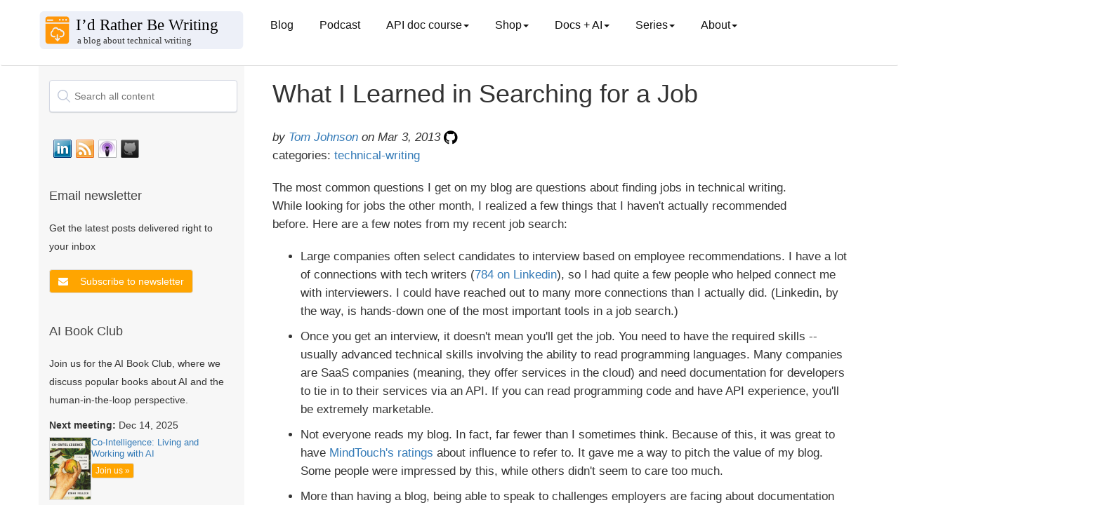

--- FILE ---
content_type: text/html; charset=utf-8
request_url: https://idratherbewriting.com/2013/03/03/what-i-learned-in-searching-for-a-technical-writing-job/
body_size: 13895
content:
<!DOCTYPE html>
<html>

<head>
  <!-- Google tag (gtag.js) -->
<script async src="https://www.googletagmanager.com/gtag/js?id=G-P3FCK9460D"></script>
<script>
  window.dataLayer = window.dataLayer || [];
  function gtag(){dataLayer.push(arguments);}
  gtag('js', new Date());

  gtag('config', 'G-P3FCK9460D');
</script>
  <meta charset="utf-8">
  <title>What I Learned in Searching for a Job | I'd Rather Be Writing Blog and API doc course</title>
  <meta name="description"
    content=" $( document ).ready(function() { // Handler for .ready() called. $('#toc').toc({ minimumHeaders: 3, listType: 'ul', showSpeed: 0, headers: '#content h2, #content h3, #content h4, #content h5, #content h6' }); /*... " />
  <meta name="viewport" content="width=device-width, initial-scale=1.0">
  <meta name="google" value="notranslate">
  <link rel="icon" type="image/x-icon" href="/favicon.ico">

  <!-- FontAwesome -->
  <link rel="stylesheet" type="text/css"
    href="https://maxcdn.bootstrapcdn.com/font-awesome/4.7.0/css/font-awesome.min.css">
  <!-- jQuery -->
  <script src="https://code.jquery.com/jquery-3.7.0.min.js"
    integrity="sha256-2Pmvv0kuTBOenSvLm6bvfBSSHrUJ+3A7x6P5Ebd07/g=" crossorigin="anonymous"></script>
  <!-- jQuery cookie -->
  <script type="text/javascript" src="https://cdn.jsdelivr.net/npm/js-cookie@3.0.5/dist/js.cookie.min.js"></script>
  <!-- Navgoco -->
  <script type="text/javascript" src="/assets/js/jquery.navgoco.min.js"></script>

  <!-- Algolia -->
  <link rel="stylesheet" type="text/css"
    href="https://cdn.jsdelivr.net/npm/instantsearch.js@2.6.0/dist/instantsearch.min.css">
  <link rel="stylesheet" type="text/css"
    href="https://cdn.jsdelivr.net/npm/instantsearch.js@2.6.0/dist/instantsearch-theme-algolia.min.css">
  <!-- end Algolia -->

  <!-- Anchor JS -->
  
  <script src="https://cdnjs.cloudflare.com/ajax/libs/anchor-js/5.0.0/anchor.min.js"></script>
  <script>
    $(document).ready(function () {
      anchors.add('h2,h3,h4,h5');
    });
  </script>
  

  <script>
    $(document).ready(function () {
      $("#docnavsidebar").navgoco({
        caretHtml: '',
        accordion: true,
        openClass: 'open', // open
        save: true,
        cookie: {
          name: 'navgoco',
          expires: false,
          path: '/'
        },
        slide: {
          duration: 300,
          easing: 'swing'
        }
      });
      $("#collapseAll").click(function (e) {
        e.preventDefault();
        $("#docnavsidebar").navgoco('toggle', false);
      });

      $("#expandAll").click(function (e) {
        e.preventDefault();
        $("#docnavsidebar").navgoco('toggle', true);
      });
    });

  </script>

  <script>
    $(document).ready(function () {
      $('[data-toggle=offcanvas]').click(function () {
        $('.row-offcanvas').toggleClass('active');
      });
    });
  </script>


  <!--Bootstrap -->

  <link rel="stylesheet" href="https://maxcdn.bootstrapcdn.com/bootstrap/3.3.7/css/bootstrap.min.css" />
  <link rel="stylesheet" href="/assets/css/main.css" />
  <!-- Begin Jekyll SEO tag v2.8.0 -->
<title>What I Learned in Searching for a Job | I’d Rather Be Writing Blog and API doc course</title>
<meta name="generator" content="Jekyll v3.10.0" />
<meta property="og:title" content="What I Learned in Searching for a Job" />
<meta name="author" content="<a href='/aboutme/'>Tom Johnson</a>" />
<meta property="og:locale" content="en_US" />
<meta name="description" content="Stay updated with best practices for technical writers. Includes an API documentation course for technical writers and engineers learning how to document APIs. The course includes sections on what an API is, API reference documentation, OpenAPI specification and Swagger, docs-as-code publishing and workflows, conceptual topics, tutorials, API documentation jobs, and more." />
<meta property="og:description" content="Stay updated with best practices for technical writers. Includes an API documentation course for technical writers and engineers learning how to document APIs. The course includes sections on what an API is, API reference documentation, OpenAPI specification and Swagger, docs-as-code publishing and workflows, conceptual topics, tutorials, API documentation jobs, and more." />
<link rel="canonical" href="https://idratherbewriting.com/2013/03/03/what-i-learned-in-searching-for-a-technical-writing-job/" />
<meta property="og:url" content="https://idratherbewriting.com/2013/03/03/what-i-learned-in-searching-for-a-technical-writing-job/" />
<meta property="og:site_name" content="I’d Rather Be Writing Blog and API doc course" />
<meta property="og:type" content="article" />
<meta property="article:published_time" content="2013-03-03T10:58:59-08:00" />
<meta name="twitter:card" content="summary" />
<meta property="twitter:title" content="What I Learned in Searching for a Job" />
<meta name="twitter:site" content="@tomjohnson" />
<meta name="twitter:creator" content="@<a href='/aboutme/'>Tom Johnson</a>" />
<meta property="article:publisher" content="3968842976464" />
<meta property="fb:app_id" content="247143161970549" />
<meta name="google-site-verification" content="i1qwK1LFgKEQHUtpm8o7OOOeK9i54NUQwKR4vXRqlFs" />
<meta name="msvalidate.01" content="352636FE6BAFC693A6938983FC6A227E" />
<script type="application/ld+json">
{"@context":"https://schema.org","@type":"BlogPosting","author":{"@type":"Person","name":"<a href='/aboutme/'>Tom Johnson</a>"},"dateModified":"2013-03-03T10:58:59-08:00","datePublished":"2013-03-03T10:58:59-08:00","description":"Stay updated with best practices for technical writers. Includes an API documentation course for technical writers and engineers learning how to document APIs. The course includes sections on what an API is, API reference documentation, OpenAPI specification and Swagger, docs-as-code publishing and workflows, conceptual topics, tutorials, API documentation jobs, and more.","headline":"What I Learned in Searching for a Job","mainEntityOfPage":{"@type":"WebPage","@id":"https://idratherbewriting.com/2013/03/03/what-i-learned-in-searching-for-a-technical-writing-job/"},"publisher":{"@type":"Organization","logo":{"@type":"ImageObject","url":"https://s3.us-west-1.wasabisys.com/idbwmedia.com/images/idratherbewriting-site-logo.png"},"name":"<a href='/aboutme/'>Tom Johnson</a>"},"url":"https://idratherbewriting.com/2013/03/03/what-i-learned-in-searching-for-a-technical-writing-job/"}</script>
<!-- End Jekyll SEO tag -->

</head>

<body class="post">
  <div class="page-container">


    <!-- Top Navigation -->
    <nav class="navbar navbar-default navbar">
      <div class="container topnavlinks">
        <div class="navbar-header">
          <button type="button" class="navbar-toggle" data-toggle="collapse"
            data-target="#bs-example-navbar-collapse-1">
            <span class="fa fa-bars fa-2x"></span>
          </button>
          <button type="button" class="navbar-toggle toggle-sidebar-button" data-toggle="offcanvas"
            data-target=".sidebar-nav">
            <span class="sidebarToggle fa fa-columns fa-2x"></span>
          </button>
          <a class="navbar-brand noCrossRef" href="https://idratherbewriting.com/">

            
            <div><img class="navbar-logo" style="width: 100%; vertical-align: text-bottom"
                src="https://s3.us-west-1.wasabisys.com/idbwmedia.com/images/bloglogo_bloglogo.svg" /></div>
            

          </a>
        </div>

        <div class="collapse navbar-collapse" id="bs-example-navbar-collapse-1">
          <ul class="nav navbar-nav navbar-left">

            <!-- single item nav items appear here -->
            
            <li><a class="dropdown noCrossRef" href="https://idratherbewriting.com/">Blog</a></li>
            <li><a class="dropdown noCrossRef" href="https://idratherbewriting.com/podcasts">Podcast</a></li>
            
            
            

            <!-- drop-down nav items appear here -->

            
            
            <li class="dropdown">
              <a href="#" class="dropdown-toggle" data-toggle="dropdown">API doc course<b class="caret"></b></a>
              <ul class="dropdown-menu">
                

                
                <li><a href="/learnapidoc/" class="noCrossRef"> Course overview</a></li>
                

                

                
                <li><a href="/learnapidoc/docapis_introtoapis.html" class="noCrossRef"> Chapter 1: Introduction to REST APIs</a></li>
                

                

                
                <li><a href="/learnapidoc/likeadeveloper.html" class="noCrossRef"> Chapter 2: Using an API like a developer</a></li>
                

                

                
                <li><a href="/learnapidoc/docendpoints.html" class="noCrossRef"> Chapter 3: Documenting API endpoints</a></li>
                

                

                
                <li><a href="/learnapidoc/restapispecifications.html" class="noCrossRef"> Chapter 4: OpenAPI spec and generated reference docs</a></li>
                

                

                
                <li><a href="/learnapidoc/openapi_tutorial.html" class="noCrossRef"> Chapter 5: Step-by-step OpenAPI code tutorial</a></li>
                

                

                
                <li><a href="/learnapidoc/testingdocs.html" class="noCrossRef"> Chapter 6: Testing API docs</a></li>
                

                

                
                <li><a href="/learnapidoc/docconceptual.html" class="noCrossRef"> Chapter 7: Conceptual topics in API docs</a></li>
                

                

                
                <li><a href="/learnapidoc/docapiscode.html" class="noCrossRef"> Chapter 8: Code tutorials</a></li>
                

                

                
                <li><a href="/learnapidoc/writing_process.html" class="noCrossRef"> Chapter 9: The writing process</a></li>
                

                

                
                <li><a href="/learnapidoc/publishingapis.html" class="noCrossRef"> Chapter 10: Publishing API docs</a></li>
                

                

                
                <li><a href="/learnapidoc/publishingtools.html" class="noCrossRef"> Chapter 11: Publishing tools and workflows</a></li>
                

                

                
                <li><a href="/learnapidoc/jobapis.html" class="noCrossRef"> Chapter 12: Thriving in the API doc space</a></li>
                

                

                
                <li><a href="/learnapidoc/nativelibraryapis.html" class="noCrossRef"> Chapter 13: Native library APIs</a></li>
                

                

                
                <li><a href="/learnapidoc/docapis_managing_doc_processes.html" class="noCrossRef"> Chapter 14: Processes and methodology</a></li>
                

                

                
                <li><a href="/learnapidoc/docapis_metrics_and_measurement.html" class="noCrossRef"> Chapter 15: Metrics and measurement</a></li>
                

                

                
                <li><a href="/learnapidoc/glossary_overview.html" class="noCrossRef"> Chapter 16: Glossary</a></li>
                

                

                
                <li><a href="/learnapidoc/resources.html" class="noCrossRef"> Chapter 17: Additional resources</a></li>
                

                
              </ul>
            </li>

            
            <li class="dropdown">
              <a href="#" class="dropdown-toggle" data-toggle="dropdown">Shop<b class="caret"></b></a>
              <ul class="dropdown-menu">
                

                
                <li><a class="external" href="https://www.buymeacoffee.com/learnapidoc/extras"> PDFs available</a></li>
                

                
              </ul>
            </li>

            
            <li class="dropdown">
              <a href="#" class="dropdown-toggle" data-toggle="dropdown">Docs + AI<b class="caret"></b></a>
              <ul class="dropdown-menu">
                

                
                <li><a href="/ai-book-club" class="noCrossRef"> AI Book Club</a></li>
                

                

                
                <li><a href="/ai/index.html" class="noCrossRef"> Use cases for AI</a></li>
                

                

                
                <li><a href="/ai/prompt-engineering.html" class="noCrossRef"> Prompt engineering for TW scenarios</a></li>
                

                

                
                <li><a href="/category-ai/" class="noCrossRef"> AI category posts</a></li>
                

                
              </ul>
            </li>

            
            <li class="dropdown">
              <a href="#" class="dropdown-toggle" data-toggle="dropdown">Series<b class="caret"></b></a>
              <ul class="dropdown-menu">
                

                
                <li><a href="/zamm/why-reread-zen-and-art-of-motorcycle-maintenance.html" class="noCrossRef"> Rereading Zen and the Art of Motorcycle Maintenance</a></li>
                

                

                
                <li><a href="/smartphones/index.html" class="noCrossRef"> Journey away from smartphones</a></li>
                

                

                
                <li><a href="/trends/trends-to-follow-or-forget-intro.html" class="noCrossRef"> Trends to follow or forget</a></li>
                

                

                
                <li><a href="/simplifying-complexity/index.html" class="noCrossRef"> Simplifying complexity</a></li>
                

                

                
                <li><a href="/2017/12/28/value-of-tech-comm-in-company-part1/" class="noCrossRef"> Value arguments for tech comm</a></li>
                

                
              </ul>
            </li>

            
            <li class="dropdown">
              <a href="#" class="dropdown-toggle" data-toggle="dropdown">About<b class="caret"></b></a>
              <ul class="dropdown-menu">
                

                
                <li><a href="/aboutme/" class="noCrossRef"> About me</a></li>
                

                

                
                <li><a href="/contact/" class="noCrossRef"> Contact</a></li>
                

                

                
                <li><a href="/presentations/" class="noCrossRef"> Presentations</a></li>
                

                

                
                <li><a href="/newsletter/" class="noCrossRef"> Newsletter</a></li>
                

                

                
                <li><a href="/analytics/" class="noCrossRef"> Site analytics</a></li>
                

                

                
                <li><a href="/advertising/" class="noCrossRef"> Advertising</a></li>
                

                

                
                <li><a href="/all/" class="noCrossRef"> Archives</a></li>
                

                
              </ul>
            </li>

            


          </ul>

          <ul class="nav navbar-nav navbar-right">

            <figure class="topComic">
              

            </figure>

            <li>
            </li>
          </ul>
        </div>

      </div>


      <!-- /.container -->
    </nav>


    <div class="container">
      <div class="row row-offcanvas row-offcanvas-left">

        <!-- sidebar -->
        <div class="col-xs-6 col-sm-3 sidebar-offcanvas" id="sidebar" role="navigation">

          <!-- start sidebar -->
          
          <div class="mydocsidebar">
            <div class="sidebar-inner">

              <div id="search-searchbar"></div>

              <div id="socialMediaIcons">
                <!-- social_media_icons.html -->

                <a class="noCrossRef" href="https://www.linkedin.com/in/tomjoht">
                  <div class="slinkedin"></div>
                </a>

                <a class="noCrossRef" href="https://feeds.feedburner.com/TomJohnson">
                  <div class="srssfeed"></div>
                </a>

                <a class="noCrossRef"
                  href="https://itunes.apple.com/us/podcast/id-rather-be-writing-podcast/id277365275">
                  <div class="situnes"></div>
                </a>

                <a class="noCrossRef" href="https://github.com/tomjoht/">
                  <div class="sgithub"></div>
                </a>

                <div style="clear:both"></div>
              </div>
              <!-- end social_media_icons.html -->

              <!-- start mailjet modal in sidebar -->
              <div class="recent-posts" style="margin-top: 30px; margin-bottom: 30px">
                <h3>Email newsletter</h3>
                <p>Get the latest posts delivered right to your inbox</p>
                <div style="margin-top:20px">

                  <button type="button" class="btn btn-primary mynewsletter" data-toggle="modal"
                    data-target="#newsletterModal">
                    <i class="fa fa-envelope"></i>
                  </button>

                  <!-- Modal -->
                  <div class="modal fade custom-modal" id="newsletterModal" tabindex="-1" role="dialog"
                    aria-labelledby="newsletterModalLabel" aria-hidden="true">
                    <div class="modal-dialog" role="document">
                      <div class="modal-content">
                        <div class="modal-header">
                          <h5 class="modal-title" id="newsletterModalLabel">Newsletter signup</h5>
                        </div>
                        <div class="modal-body">
                          <button type="button" class="close" data-dismiss="modal" aria-label="Close">
                            <span aria-hidden="true">&times;</span>
                          </button>
                          <div class="newsletterSignUpForm">
<iframe data-w-type="embedded" frameborder="0" scrolling="no" marginheight="0" marginwidth="0" src="https://0gj01.mjt.lu/wgt/0gj01/5st/form?c=f9b08f11" width="100%"></iframe>

<style>
#successMessageDiv p {
    padding-bottom: 50px !important;
}
</style>
</div>
                        </div>
                        <div class="modal-footer">
                          <button type="button" class="btn btn-primary" data-dismiss="modal">Close</button>
                        </div>
                      </div>
                    </div>
                  </div>
                </div>

              </div>
              <!-- end mailjet modal in sidebar -->

              <!-- start AI Book Club-->
              <div class="recent-posts">
                <h3> AI Book Club</h3>
                <p>Join us for the AI Book Club, where we discuss popular books about AI and the human-in-the-loop
                  perspective.</p>

                
                
                <div style="margin-top: 10px;">
                  <p><b>Next meeting:</b> Dec 14, 2025</p>
                  <div style="display: flex; align-items: start; gap: 10px;">
                    <a href="https://www.amazon.com/Co-Intelligence-Living-Working-Ethan-Mollick/dp/059371671X">
                      <img src="https://s3.us-west-1.wasabisys.com/idbwmedia.com/images/cointelligence_aibookclub.png" alt="Co-Intelligence: Living and Working with AI"
                        style="width: 60px; border: 1px solid #ddd;">
                    </a>
                    <div>
                      <p style="margin: 0; font-size: 0.9em; line-height: 1.3;"><a href="https://www.amazon.com/Co-Intelligence-Living-Working-Ethan-Mollick/dp/059371671X">Co-Intelligence: Living and Working with AI</a></p>
                      <a href="/ai-book-club/" class="btn btn-primary btn-xs aibookclub-btn"
                        style="margin-top: 5px;">Join us
                        &raquo;</a>
                    </div>
                  </div>
                </div>
                
              </div>
              <!-- end AI Book Club-->

              

              <ul id="docnavsidebar" class="docnav">
                

                </li>
              </ul>

              
              <div class="relatedResources"></div>
              <ul id="entrypages">
                
                </li>
              </ul>
            </div>
          </div>
          <script>$("li.open").parents('li').toggleClass("open");</script>


          

          <!--Recent posts on ZAMM

<div class="recent-posts">
  <h3>Recent posts from Zen and the Art of Motorcycle Maintenance series</h3>
    <ul>
      
      
        <li>
          <a class="post-title" href="/zamm/importance-of-using-right-tools.html"><i class="fa fa-file-text-o" aria-hidden="true"></i> The importance of using the right tools</a> <span class="post-date">(Nov 26, 2023)</span>
        </li>
      
        <li>
          <a class="post-title" href="/zamm/bleeding-my-brakes-inner-calm.html"><i class="fa fa-file-text-o" aria-hidden="true"></i> Bleeding my brakes (ZAMM series)</a> <span class="post-date">(Nov 26, 2023)</span>
        </li>
      
        <li>
          <a class="post-title" href="/zamm/incorporating-intuitive-thinking.html"><i class="fa fa-file-text-o" aria-hidden="true"></i> Main takeaway: How to incorporate intuitive thinking (ZAMM series)</a> <span class="post-date">(Dec 1, 2023)</span>
        </li>
      
        <li>
          <a class="post-title" href="/zamm/seeing-invisible-details-avoiding-predictable-thought.html"><i class="fa fa-file-text-o" aria-hidden="true"></i> Seeing invisible details and avoiding predictable, conditioned thought</a> <span class="post-date">(Jun 26, 2024)</span>
        </li>
      
        <li>
          <a class="post-title" href="/zamm/why-reread-zen-and-art-of-motorcycle-maintenance.html"><i class="fa fa-file-text-o" aria-hidden="true"></i> Why I decided to reread Zen and the Art of Motorcycle Maintenance (ZAMM series)</a> <span class="post-date">(Nov 26, 2023)</span>
        </li>
      
    </ul>
  </div>
  
-->

          <!--Recent posts on Prompt Engineering
  
<div class="recent-posts">
  <h3>Recent posts from my AI tech comm series</h3>
    <ul>
      
      
        <li>
          <a class="post-title" href="/ai/docapis_thematic_analysis.html"><i class="fa fa-file-text-o" aria-hidden="true"></i> Use cases for AI: Synthesize insights from granular data</a> <span class="post-date">(Aug 27, 2023)</span>
        </li>
      
        <li>
          <a class="post-title" href="/ai/docapis_pattern_prompts.html"><i class="fa fa-file-text-o" aria-hidden="true"></i> Use cases for AI: Arrange content into information type patterns</a> <span class="post-date">(Jul 6, 2023)</span>
        </li>
      
        <li>
          <a class="post-title" href="/ai/ai-tools-build-publish-api-docs.html"><i class="fa fa-file-text-o" aria-hidden="true"></i> Use cases for AI: Develop build and publishing scripts</a> <span class="post-date">(Jul 19, 2023)</span>
        </li>
      
        <li>
          <a class="post-title" href="/ai/docapis_ai_what_works_and_doesnt.html"><i class="fa fa-file-text-o" aria-hidden="true"></i> AI and APIs: What works, what doesn't</a> <span class="post-date">(Sep 28, 2023)</span>
        </li>
      
        <li>
          <a class="post-title" href="/ai/docapis_ai_summaries.html"><i class="fa fa-file-text-o" aria-hidden="true"></i> Use cases for AI: Summarize long content</a> <span class="post-date">(Sep 6, 2023)</span>
        </li>
      
        <li>
          <a class="post-title" href="/ai/docapis_ai_learn_coding.html"><i class="fa fa-file-text-o" aria-hidden="true"></i> Use cases for AI: Understand the meaning of code</a> <span class="post-date">(Jul 25, 2023)</span>
        </li>
      
        <li>
          <a class="post-title" href="/ai/docapis_ai_language_advice.html"><i class="fa fa-file-text-o" aria-hidden="true"></i> Use cases for AI: Seek advice on grammar and style</a> <span class="post-date">(Aug 4, 2023)</span>
        </li>
      
        <li>
          <a class="post-title" href="/ai/docapis_ai_glossary_definitions.html"><i class="fa fa-file-text-o" aria-hidden="true"></i> Use cases for AI: Create glossary definitions</a> <span class="post-date">(Sep 4, 2023)</span>
        </li>
      
        <li>
          <a class="post-title" href="/ai/docapis_ai_fix_bugs.html"><i class="fa fa-file-text-o" aria-hidden="true"></i> Use cases for AI: Distill needed updates from bug threads</a> <span class="post-date">(Aug 6, 2023)</span>
        </li>
      
        <li>
          <a class="post-title" href="/ai/docapis_ai_comparison_tasks.html"><i class="fa fa-file-text-o" aria-hidden="true"></i> Use cases for AI: Compare API responses to identify discrepancies</a> <span class="post-date">(Aug 28, 2023)</span>
        </li>
      
    </ul>
  </div>
  
  -->

          <!-- recent blog posts in sidebar -->
          <div class="recent-posts">
            <h3>Recent blog posts</h3>
            <ul>
              
              <li>
                <div><a class="post-title" href="/blog/war-on-words-book-review-free-speech-costs"><i class="fa fa-file-text-o"
                      aria-hidden="true"></i> The cost of speaking up: Thoughts on "The War on Words" by Greg Lukianoff and Nadine Strossen</a> <span class="post-date">(Dec
                    6, 2025)</span></div>
              </li>
              
              <li>
                <div><a class="post-title" href="/blog/isolation-loneliness-worsens-with-ai"><i class="fa fa-file-text-o"
                      aria-hidden="true"></i> The isolation and loneliness of tech writing may get worse as AI accelerates</a> <span class="post-date">(Dec
                    4, 2025)</span></div>
              </li>
              
              <li>
                <div><a class="post-title" href="/blog/podcast-episode-3-documentation-theater-acceleration-paradox"><i class="fa fa-file-text-o"
                      aria-hidden="true"></i> Documentation theater and the acceleration paradox -- podcast episode 3 with Fabrizio Ferri-Benedetti</a> <span class="post-date">(Nov
                    30, 2025)</span></div>
              </li>
              
              <li>
                <div><a class="post-title" href="/blog/nexus-harari-ai-book-club"><i class="fa fa-file-text-o"
                      aria-hidden="true"></i> Recording, transcript, and notes for AI Book Club discussion of Yuval Noah Harari's Nexus</a> <span class="post-date">(Nov
                    22, 2025)</span></div>
              </li>
              
              <li>
                <div><a class="post-title" href="/blog/troubleshoot-build-processes-fixit-mind"><i class="fa fa-file-text-o"
                      aria-hidden="true"></i> Troubleshooting build processes with a fix-it mindset</a> <span class="post-date">(Nov
                    20, 2025)</span></div>
              </li>
              
              <li>
                <div><a class="post-title" href="/blog/review-harari-nexus-scms-and-alien-intelligence"><i class="fa fa-file-text-o"
                      aria-hidden="true"></i> Review of Yuval Noah Harari's "Nexus" &mdash; and why we don't need self-correcting mechanisms for "alien intelligence"</a> <span class="post-date">(Nov
                    15, 2025)</span></div>
              </li>
              
              <li>
                <div><a class="post-title" href="/blog/track-ai-usage-dilemmas"><i class="fa fa-file-text-o"
                      aria-hidden="true"></i> The difficulty of tracking and interpreting AI usage labels</a> <span class="post-date">(Nov
                    12, 2025)</span></div>
              </li>
              
              <li>
                <div><a class="post-title" href="/blog/collaborative-thought-partner-not-autonomous"><i class="fa fa-file-text-o"
                      aria-hidden="true"></i> Why long-running tasks autonomously carried out by agentic AI aren't the future of doc work, and might just be an illusion</a> <span class="post-date">(Nov
                    8, 2025)</span></div>
              </li>
              
              <li>
                <div><a class="post-title" href="/blog/gen-ai-techcomm-evolving-future"><i class="fa fa-file-text-o"
                      aria-hidden="true"></i> Guest post: Generative AI, technical writing, and evolving thoughts on future horizons, by Jeremy Rosselot-Merritt</a> <span class="post-date">(Nov
                    6, 2025)</span></div>
              </li>
              
              <li>
                <div><a class="post-title" href="/blog/ai-narrative-from-liberation-to-acceleration"><i class="fa fa-file-text-o"
                      aria-hidden="true"></i> Changing the AI narrative from liberation to acceleration</a> <span class="post-date">(Nov
                    3, 2025)</span></div>
              </li>
              
              <li>
                <div><a class="post-title" href="/blog/stubblebine-how-ai-is-changing-writing"><i class="fa fa-file-text-o"
                      aria-hidden="true"></i> Medium CEO explains how AI is changing writing</a> <span class="post-date">(Oct
                    30, 2025)</span></div>
              </li>
              
              <li>
                <div><a class="post-title" href="/blog/make-easy-to-review-changelists"><i class="fa fa-file-text-o"
                      aria-hidden="true"></i> Making it easy for people to review your changelists (Doc bug zero series)</a> <span class="post-date">(Oct
                    29, 2025)</span></div>
              </li>
              
              <li>
                <div><a class="post-title" href="/blog/mcp-tools-language-tech-writing"><i class="fa fa-file-text-o"
                      aria-hidden="true"></i> MCP servers and the role tech writers can play in shaping AI capabilities and outcomes -- podcast with Fabrizio Ferri Beneditti and Anandi Knuppel</a> <span class="post-date">(Oct
                    26, 2025)</span></div>
              </li>
              
              <li>
                <div><a class="post-title" href="/blog/book-club-hands-on-llms"><i class="fa fa-file-text-o"
                      aria-hidden="true"></i> Recording of AI book club session of 'Hands-On Large Language Models: Language Understanding and Generation', by Jay Alammar and Maarten Grootendorst</a> <span class="post-date">(Oct
                    26, 2025)</span></div>
              </li>
              
              <li>
                <div><a class="post-title" href="/blog/disabled-commento-service-uselinkedin-instead"><i class="fa fa-file-text-o"
                      aria-hidden="true"></i> Switching from Commento to LinkedIn for Blog Comments</a> <span class="post-date">(Oct
                    12, 2025)</span></div>
              </li>
              
              <li>
                <div><a class="post-title" href="/blog/podcast-fabri-tom-sept-episode-1"><i class="fa fa-file-text-o"
                      aria-hidden="true"></i> Podcast: How AI is changing the role of technical writers to context curators and content directors</a> <span class="post-date">(Sep
                    28, 2025)</span></div>
              </li>
              
              <li>
                <div><a class="post-title" href="/blog/strategies-to-succeed-in-context-of-ai"><i class="fa fa-file-text-o"
                      aria-hidden="true"></i> Two strategies to succeed when AI seems to be eroding jobs around you</a> <span class="post-date">(Sep
                    27, 2025)</span></div>
              </li>
              
              <li>
                <div><a class="post-title" href="/blog/book-review-empire-of-ai-karen-hao"><i class="fa fa-file-text-o"
                      aria-hidden="true"></i> Book review of 'Empire of AI: Dreams and Nightmares in Sam Altman's OpenAI' by Karen Hao</a> <span class="post-date">(Sep
                    22, 2025)</span></div>
              </li>
              
              <li>
                <div><a class="post-title" href="/blog/book-club-empire-of-ai"><i class="fa fa-file-text-o"
                      aria-hidden="true"></i> Recording of AI Book Club discussion of Karen Hao's Empire of AI: Dreams and Nightmares in Sam Altman's OpenAI</a> <span class="post-date">(Sep
                    22, 2025)</span></div>
              </li>
              
              <li>
                <div><a class="post-title" href="/blog/defining-bug-zero-and-obstacles"><i class="fa fa-file-text-o"
                      aria-hidden="true"></i> Defining bug zero and two obstacles: Reducing review time and gathering context</a> <span class="post-date">(Aug
                    26, 2025)</span></div>
              </li>
              
            </ul>
          </div>

          <!-- popular series in sidebar -->
          <div class="recent-posts">
            <h3>Popular series</h3>
            <ul>
              <li><a href="/ai/prompt-engineering.html" class="noCrossRef"><i class="fa fa-file-text-o"
                    aria-hidden="true"></i> Prompt engineering for tech comm</a></li>
              <li><a href="/ai/index.html" class="noCrossRef"><i class="fa fa-file-text-o" aria-hidden="true"></i> Use
                  cases for AI</a></li>
              <li><a href="/zamm/why-reread-zen-and-art-of-motorcycle-maintenance.html" class="noCrossRef"><i
                    class="fa fa-file-text-o" aria-hidden="true"></i> Reflections on Zen and the Art of Motorcycle
                  Maintenance</a></li>
              <li><a href="/smartphones/overview.html" class="noCrossRef"><i class="fa fa-file-text-o"
                    aria-hidden="true"></i> Journey away from smartphones</a></li>
              <li><a href="/trends/trends-to-follow-or-forget-intro.html" class="noCrossRef"><i
                    class="fa fa-file-text-o" aria-hidden="true"></i> Trends to follow or forget</a></li>
              <li><a href="/simplifying-complexity/index.html" class="noCrossRef"><i class="fa fa-file-text-o"
                    aria-hidden="true"></i> Simplifying complexity</a></li>
              <li><a href="/2017/12/28/value-of-tech-comm-in-company-part1/" class="noCrossRef"><i
                    class="fa fa-file-text-o" aria-hidden="true"></i> Value arguments for docs and tech comm</a></li>
              <li><a href="/series/" class="noCrossRef"><i class="fa fa-file-text-o" aria-hidden="true"></i> See all
                  series</a></li>
            </ul>
          </div>
          <!-- end popular series in sidebar -->

          <!-- archives in sidebar -->
          <div class="recent-posts">
            <h3>Archives</h3>
            <a href="/archives-2025/" class="noCrossRef">2025</a> &bull;
            <a href="/archives-2024/" class="noCrossRef">2024</a> &bull;
            <a href="/archives-2023/" class="noCrossRef">2023</a> &bull;
            <a href="/archives-2022/" class="noCrossRef">2022</a> &bull;
            <a href="/archives-2021/" class="noCrossRef">2021</a> &bull;
            <a href="/archives-2020/" class="noCrossRef">2020</a> &bull;
            <a href="/archives-2019/" class="noCrossRef">2019</a> &bull;
            <a href="/archives-2018/" class="noCrossRef">2018</a> &bull;
            <a href="/archives-2017/" class="noCrossRef">2017</a> &bull;
            <a href="/archives-2016/" class="noCrossRef">2016</a> &bull;
            <a href="/archives-2015/" class="noCrossRef">2015</a> &bull;
            <a href="/archives-2014/" class="noCrossRef">2014</a> &bull;
            <a href="/archives-2013/" class="noCrossRef">2013</a> &bull;
            <a href="/archives-2012/" class="noCrossRef">2012</a> &bull;
            <a href="/archives-2011/" class="noCrossRef">2011</a> &bull;
            <a href="/archives-2010/" class="noCrossRef">2010</a> &bull;
            <a href="/archives-2009/" class="noCrossRef">2009</a> &bull;
            <a href="/archives-2008/" class="noCrossRef">2008</a> &bull;
            <a href="/archives-2007/" class="noCrossRef">2007</a> &bull;
            <a href="/archives-2006/" class="noCrossRef">2006</a> &bull;
            <a href="/all/">Browse posts by year</a>
          </div>
          <!-- end archives in sidebar -->

          <!-- start tag-based section in sidebar -->
          <div class="recent-posts">
            <h3>Browse by tag</h3>
            <a href="/tags/" class="noCrossRef">Browse posts by tag</a>
          </div>
          <!-- end recent posts in sidebar -->

          <div class="recent-posts">
            <h3>Search tomjoht.github.io with DeepWiki</h3>
            <p><a href="https://github.com/tomjoht/tomjoht.github.io">tomjoht.github.io</a> is indexed by DeepWiki.</p>
            <a href="https://deepwiki.com/tomjoht/tomjoht.github.io" class="noCrossRef"><img
                src="https://deepwiki.com/badge.svg"></a>
          </div>

          <div class="recent-posts">
            <h3>Other tech writing blogs</h3>
            <p>
              See the <a href="https://caseyrfsmith.github.io/webring/">tech writing blog webring</a>:
              <a
                href="https://caseyrfsmith.github.io/webring/navigate.html?action=prev&site=https://idratherbewriting.com">Previous</a>
              |
              <a
                href="https://caseyrfsmith.github.io/webring/navigate.html?action=next&site=https://idratherbewriting.com">Next</a>
              |
              <a
                href="https://caseyrfsmith.github.io/webring/navigate.html?action=random&site=https://idratherbewriting.com">Random</a>
            </p>
          </div>
        </div>

        <!-- main area -->
        <div class="col-xs-12 col-sm-9 main">

          <!-- algolia -->
          <script>
  // Algolia search
  $(function () {
    var $searchHitsWrapper = $('#search-hits-wrapper');
    var $content = $('#content');

    var search = instantsearch({
      appId: 'XUM0ZBII9L',
      indexName: 'idratherbewriting',
      apiKey: 'aa11df1f45809fcdfb5b7bc89a301682',
      // Display only 15 results per page
      searchParameters: {
        hitsPerPage: 15
      },
      // Hide all results when no search is made. Only display results when something is typed
      searchFunction: function(helper) {
        helper.search();

        if (helper.getQuery().query === '') {
          $searchHitsWrapper.hide();
          $content.show();
          return;
        }

        $searchHitsWrapper.show();
        $content.hide();
      }
    });
    search.addWidget(
      instantsearch.widgets.searchBox({
        container: '#search-searchbar',
        placeholder: 'Search all content',
        autofocus: false
      })
    );

    // Helper function to quickly find tge highlighed version of a key
    function highlight(hit, key) {
      if (hit._highlightResult[key]) {
        return hit._highlightResult[key].value;
      }
      return hit.key;
    }
    search.addWidget(
      instantsearch.widgets.hits({
        container: '#search-hits',
        templates: {
          item: function(hit) {
            var url = `${hit.url}`;
            if (hit.anchor) {
              url = url + '#' + hit.anchor;
            }
            var title = hit.title;
            var highlightedTitle = highlight(hit, 'title');
            var highlightedContent = highlight(hit, 'content');

            var headings = [];
            if (hit._highlightResult.headings) {
              headings = hit._highlightResult.headings
                .map(heading => heading.value)
            } else {
              headings = hit.headings || []
            }
            headings = headings.join(' > ');

            return `
                <div class="search-hit">
                  <a class="search-hit-title" href="${url}">${highlightedTitle}</a>
                  <div class="search-hit-content">
                    <div class="search-hit-headings">${headings}</div>
                    ${highlightedContent}
                  </div>
                </div>
                `;
            }
          }
        })
    );
    search.start();
  });
</script>
<div id="search-hits-wrapper">
  <div class="search-header">
    <h2 class="search-header-title post-title-main">Search results</h2>
    <div class="search-header-logo">
      <a href="https://www.algolia.com/?utm_source=jekyll-algolia&utm_medium=website&utm_content=learnapidoc&utm_campaign=poweredby" target="_blank">
        <img src="https://s3.us-west-1.wasabisys.com/idbwmedia.com/images/api/search-by-algolia.svg" alt="Search powered by Algolia" />
      </a>
    </div>
  </div>
  <div id="search-hits" class="home-post-title"></div>
</div>

          <!-- end algolia -->

          <div id="content">

            <!-- page breadcrumb for docs collection type -->
            
            <!-- end page breadcrumb -->

            <!-- page title -->
            <h1>What I Learned in Searching for a Job</h1>
            <!-- end page title -->

            <!-- start metadata for posts collection type -->
            

            <!-- post series subtitle -->
            
            <!-- end post series subtitle -->

            <!-- post metadata: byline, post date, github button -->
            <p class="page-meta">
              
              <i> by <a href='/aboutme/'>Tom Johnson</a> on Mar 3, 2013
                
                <a class="noCrossRef" style="color: black"
                  href="https://github.com/tomjoht/tomjoht.github.io/blob/main/_posts/2013/2013-03-03-what-i-learned-in-searching-for-a-technical-writing-job.html"><i
                    class="fa fa-github fa-lg"></i></a>
                </i><br />
              <!-- end post metdata -->

              <!-- post categories -->
              
              <span id="pageCategories">
                categories: 
                <a href=" /category-technical-writing">technical-writing</a>
              </span>
              
              
              <!-- end post categories -->

              
              <!-- end metadata for posts collection type-->


              <!-- start metadata for docs collection type -->
              

              <!-- docs page metadata: last-modified data, github url -->
              
            <!-- end docs page metadata -->

            
            <!-- end metadata for docs collection type -->
            <!-- page/post description property for summary -->
            
            <!-- end page/post description property -->

            <!-- versions dropdown selector -->
            
            <!-- end versions dropdown selector -->

            

            <!-- workflow map-->
            
            <!-- end workflow map-->


            <!-- page/post content -->
            
<script>
$( document ).ready(function() {
  // Handler for .ready() called.

$('#toc').toc({ minimumHeaders: 3, listType: 'ul', showSpeed: 0, headers: '#content h2, #content h3, #content h4, #content h5, #content h6' });

/* this offset helps account for the space taken up by the floating toolbar. */
$('#toc').on('click', 'a', function() {
  var target = $(this.getAttribute('href'))
    , scroll_target = target.offset().top

  $(window).scrollTop(scroll_target - 10);
  return false
})

});
</script>
<div id="toc"></div>


<p>The most common questions I get on my blog are questions about finding jobs in technical writing. While looking for jobs the other month, I realized a few things that I haven't actually recommended before. Here are a few notes from my recent job search:</p>
<ul>
<li>Large companies often select candidates to interview based on employee recommendations. I have a lot of connections with tech writers (<a href="http://www.linkedin.com/profile/view?id=4877550&amp;authType=name&amp;authToken=lhwN&amp;locale=en_US&amp;pvs=pp&amp;trk=ppro_viewmore">784 on Linkedin</a>), so I had quite a few people who helped connect me with interviewers. I could have reached out to many more connections than I actually did. (Linkedin, by the way, is hands-down one of the most important tools in a job search.)</li>
<li>Once you get an interview, it doesn't mean you'll get the job. You need to have the required skills -- usually advanced technical skills involving the ability to read programming languages. Many companies are SaaS companies (meaning, they offer services in the cloud) and need documentation for developers to tie in to their services via an API. If you can read programming code and have API experience, you'll be extremely marketable.</li>
<li>Not everyone reads my blog. In fact, far fewer than I sometimes think. Because of this, it was great to have <a href="http://www.mindtouch.com/blog/2012/01/05/2011-techcomm_knowledgebasepre-2011-techcomm_knowledgebasepre-2011-techcomm_knowledgebase/">MindTouch's ratings</a> about influence to refer to. It gave me a way to pitch the value of my blog. Some people were impressed by this, while others didn't seem to care too much.</li>
<li>More than having a blog, being able to speak to challenges employers are facing about documentation gave me an edge. I felt I could address nearly any issue with some insight. I have more than 1,700 posts on my site, and I've written about such a variety of topics that I can't imagine being surprised by anything. Still, communicating this knowledge is a challenge.</li>
<li>In order to speak to documentation-related issues and challenges, it's important to study the company's documentation beforehand. You can gather a lot of insight and questions by looking over the way a company does documentation. If the documentation isn't accessible, you can still gather a lot of information by reading about the company. I like to look at the way a company organizes their content, as well as any visual communication, user engagement, short guides, online help, and other documentation efforts the company is engaged in.</li>
<li>It seems that most companies aren't entirely happy with their documentation process, from the tools they're using to the formats they publish to the way they deliver it to customers. And there isn't a single standard process everyone is following. Employers are definitely looking to improve on the way they do documentation. This is something I noticed in various interviews. From systems and tools to methods and strategies, companies want to do documentation better.</li>
<li>If you're looking for work out of state, one strategy is to target a specific area, line up as many interviews as you can, and then plan a visit to the area for a week — at your own expense. It may take about two or three weeks of preparation to line up the interviews, since most companies do phone interviews first. But companies may be more willing to interview if you'll be in the area.</li>
<li>Recruiters can be extremely helpful in job searches, since recruiters know which companies have active needs. If a recruiter believes in your ability to do the job well, the recruiter's trust and rapport with the company can go a long way in getting you the job.</li>
<li>Before you interview with five people in a row in an on-site visit to a company, be sure you get a good night's sleep. Seriously. I like talking with people about documentation, but after about 2 hours, I'm ready for a break. When you're on site for half of a day, it's grueling. A good night's sleep helps your endurance.</li>
<li>Large companies often have slow hiring processes. There may be multiple stages, such as an initial HR interview, a writing questionnaire, another interview with the team, and then an on-site interview with everyone. This process can stretch out to 2-3 weeks. However, once you get an offer, it accelerates everything.</li>
<li>Showing enthusiasm and interest in a job makes a heck of an impact on hiring decisions. I wrote my JavaScript post partly to communicate enthusiasm. An audio book I listened to (called <em>Acing the Interview</em>) recommends ending each interview with the question, "I'm an excellent fit for the position. How do I get the job?" I didn't necessarily follow all the advice, but really, I noticed that when I was evaluating realtors the other week to rent out my house, I went with the person who was most enthusiastic.</li>
</ul>
<h2>The Value of Blogging?</h2>
<p>In looking for a job, one of my main questions was whether writing this blog was worth it professionally. To some hiring managers, the blog seemed irrelevant. The employer would have preferred me to know Java than to be the "#1 most influential tech comm blogger." I wondered whether I should have spent my time learning more technical skills instead of writing blog posts.</p>

<div class="container comicBlock">
<div class="row inpostComics">

    <script>
        var contents=new Array()

        //Paligo
        //contents[0]='<div class="border col-md-5"><a class="noCrossRef" ref="nofollow" href="https://idbwrtng.com/paligosept2024"><img style="border: 1px solid darkgray" src="https://s3.us-west-1.wasabisys.com/idbwmedia.com/images/paligo2024.png" alt="Paligo" /></a><div class="comicLink"> <a href="https://idbwrtng.com/paligosept2024">Smart technical documentation with easy content reuse.</a></div></div>'
        // 3di
        contents[0]='<div class="border col-md-5"><a class="noCrossRef" ref="nofollow" href="https://idbwrtng.com/3di_sep25"><img style="border: 1px solid darkgray" src="https://s3.us-west-1.wasabisys.com/idbwmedia.com/images/3di.png" alt="3di - Clear technical documentation, complex translation, and content operations" /></a><div class="comicLink"> <a href="https://idbwrtng.com/3di_sep25">Clear technical documentation, complex translation, and content operations</a></div></div>'
        //Document360
       contents[1]='<div class="border col-md-5"><a class="noCrossRef" ref="nofollow" href="https://idbwrtng.com/doc360_nov2025"><img style="border: 1px solid lightgray" src="https://s3.us-west-1.wasabisys.com/idbwmedia.com/images/doc360_nov2025.jpg" alt="All-in-one platform to create, share, and manage your documentation" /></a> <div class="comicLink"><a href="https://idbwrtng.com/doc360_nov2025">All-in-one platform to create, share, and manage your documentation</a></div></div>'
      
        var i=0
        //variable used to contain controlled random number
        var random
        //while all of array elements haven't been cycled thru
        while (i<contents.length){
            //generate random num between 0 and arraylength-1
            random=Math.floor(Math.random()*contents.length)
            //if element hasn't been marked as "selected"
            if (contents[random]!="selected"){
                document.write(contents[random])
                //mark element as selected
                contents[random]="selected"
                i++
            }

        }
    </script>

</div>
</div>
<div style="clear:both;"></div>


<p>Ultimately, I think both activities are important. Writing this blog is key to maintaining my interest and passion in the industry. When I combine the branding that comes from this blog with strong technical skills, it's a powerful combination.</p>
<p>In the end, though, a blog has no meaning in itself. In job searches, a blog is only relevant when it gives you interesting ideas and strategies that you can communicate to others, especially as these strategies relate to challenges companies are facing.</p>
<p>So yes, blogging is worth it. The blog is a powerful tool for building industry-specific knowledge, innovating in interesting ways, and connecting with other professionals. But you can't assume everyone has read your blog. You have to communicate the knowledge articulated in relevant blog posts to hiring managers.</p>
<p><em>As a side note, I haven't published a new post for about two weeks, because I've been so busy relocating and settling in. Having gone so long without writing and publishing feels odd. It makes me feel like a part of me is missing or dormant. I guess that means whether the blog is professionally helpful or not, it's an activity integral to who I am.</em></p>

            <!-- end page/post content -->

            <!-- linkedin comment button -->
            
            <!-- end linkedin comment button -->

            <!-- bio -->
            
            <div id="myBio">
<h2>About Tom Johnson</h2>
<img src="https://s3.us-west-1.wasabisys.com/idbwmedia.com/images/tomjohnson_small.jpg" alt="Tom Johnson" style="max-width: 130px; float: left; border-radius: 4px; margin-top:15px; margin-right: 15px;" />
<p>I'm an API technical writer based in the Seattle area. On this blog, I write about topics related to technical writing and communication &mdash; such as software documentation, API documentation, AI, information architecture, content strategy, writing processes, plain language, tech comm careers, and more. Check out my <a href="/learnapidoc/">API documentation course</a> if you're looking for more info about documenting APIs. Or see my <a href="/category-ai/">posts on AI</a> and <a href="/ai/index.html">AI course section</a> for more on the latest in AI and tech comm.</p><p>If you're a technical writer and want to keep on top of the latest trends in the tech comm, be sure to subscribe to email updates below. You can also <a href="/aboutme/">learn more about me</a> or <a href="/contact/">contact me</a>. Finally, note that the opinions I express on my blog are my own points of view, not that of my employer.
</p>
</div>
            

            <!-- mailjet newsletter signup form -->
            <div class="newsletterSignUpForm">
              <iframe data-w-type="embedded" frameborder="0" scrolling="no" marginheight="0" marginwidth="0"
                src="https://0gj01.mjt.lu/wgt/0gj01/5st/form?c=f9b08f11" width="100%"></iframe>

              <style>
                #successMessageDiv p {
                  padding-bottom: 50px !important;
                }
              </style>
            </div>
            <!-- end newsletter signup form -->



            <!-- next/progress buttons -->
            
            <!-- end next/progress buttons-->

            <!-- include single post ad horizontal at bottom of post -->
            

            <!-- end ad block -->

          </div>



        </div>
      </div><!--/.container-->

    </div><!-- /content-->
    <!-- footer-->
  </div>
  </div>
  </div>
  </div>
  </div>
  </div>
  <div class="footertop">
    <div class="container">
      <div class="col-md-6">
        <p></p>
      </div>
      <div class="col-md-6">
        <ul class="bottom_ul">
      </div>
    </div>
  </div>

  <footer>
    <div class="container">
      <div class="row">
        <div class="col-md-4 col-sm-6 footerleft ">
          <div class="logofooter"> About idratherbewriting.com</div>
          <p>Technical writing blog and API documentation course by <a style="color: white; text-decoration: underline;"
              href="/aboutme/">Tom Johnson</a>. </p>

        </div>
        <div class="col-md-2 col-sm-6 paddingtop-bottom">
          <h6 class="heading7">Links</h6>
          <ul class="footer-ul">
            <li><a class="noCrossRef" href="https://idratherbewriting.com"> Blog</a></li>
            <li><a class="noCrossRef" href="https://idratherbewriting.com/learnapidoc">API doc course</a></li>
            <li><a class="noCrossRef" href="https://idratherbewriting.com/contact/">Contact</a></li>
          </ul>
        </div>

        <div class="col-md-3 col-sm-6 paddingtop-bottom">
          <h6 class="heading7">Tom on social media</h6>
          <ul class="footer-ul">
            <li><a class="noCrossRef" href="https://writethedocs.slack.com/team/tomjohnson"> WTD Slack</a></li>
            <li><a class="noCrossRef" href="https://www.linkedin.com/in/tomjoht/"> Linkedin</a></li>
          </ul>
        </div>

        <div class="col-md-3 col-sm-6 paddingtop-bottom">
          <h6 class="heading7">GitHub</h6>
          <ul class="footer-ul">
            <li><a data="github" class="noCrossRef" href="https://github.com/tomjoht/tomjoht.github.io/">GitHub repo</a>
            </li>
            <li><a data="github" class="noCrossRef" href="https://github.com/tomjoht/tomjoht.github.io/issues/new">Log
                an issue</a></li>
            <li><a data="github" class="noCrossRef"
                href="https://github.com/tomjoht/tomjoht.github.io/pulls?q=is%3Apr+is%3Aclosed">Closed issues</a></li>
          </ul>
        </div>
      </div>
    </div>
  </footer>
  <!--subfooter start from here -->

  <div class="copyright">
    <div class="container">
      <div class="col-md-12">
        <p>© 2025 Tom Johnson</p>
      </div>
    </div>
  </div>

  <!-- end footer -->
  <!--scripts loaded here-->

  <!-- Bootstrap -->
  <script src="https://maxcdn.bootstrapcdn.com/bootstrap/3.3.7/js/bootstrap.min.js"></script>
  <!-- Algolia -->
  <script src="https://cdn.jsdelivr.net/npm/instantsearch.js@2.6.0"></script>
  <!-- Mailjet -->
  <script type="text/javascript" src="/assets/js/pas-nc-embedded-v1.js"></script>
  <!-- for TOC for posts in html pre 2016-->
  <script src=" /assets/js/toc.js"></script>
  <!-- Bootstrap tooltips and popovers activateion -->
  <script>
    $(function () {
      $('[data-toggle="tooltip"]').tooltip()
      $('[data-toggle="popover"]').popover();
    });
  </script>

<script defer src="https://static.cloudflareinsights.com/beacon.min.js/vcd15cbe7772f49c399c6a5babf22c1241717689176015" integrity="sha512-ZpsOmlRQV6y907TI0dKBHq9Md29nnaEIPlkf84rnaERnq6zvWvPUqr2ft8M1aS28oN72PdrCzSjY4U6VaAw1EQ==" data-cf-beacon='{"version":"2024.11.0","token":"7d1a8a7a20604c9d9a17c9547fc529f4","r":1,"server_timing":{"name":{"cfCacheStatus":true,"cfEdge":true,"cfExtPri":true,"cfL4":true,"cfOrigin":true,"cfSpeedBrain":true},"location_startswith":null}}' crossorigin="anonymous"></script>
</body>

</html>

--- FILE ---
content_type: text/css; charset=utf-8
request_url: https://idratherbewriting.com/assets/css/main.css
body_size: 7051
content:
.navbar-default{background-color:#ffffff;border-color:#ffffff}.navbar-default .navbar-brand{color:#111111}.navbar-default .navbar-brand:hover,.navbar-default .navbar-brand:focus{color:#ee7600}.navbar-default .navbar-text{color:#111111}.navbar-default .navbar-nav>li>a{color:#111111}.navbar-default .navbar-nav>li>a:hover,.navbar-default .navbar-nav>li>a:focus{color:#ee7600}.navbar-default .navbar-nav>li>.dropdown-menu{background-color:#ffffff}.navbar-default .navbar-nav>li>.dropdown-menu>li>a{color:#111111}.navbar-default .navbar-nav>li>.dropdown-menu>li>a:hover,.navbar-default .navbar-nav>li>.dropdown-menu>li>a:focus{color:#ee7600;background-color:#ffffff}.navbar-default .navbar-nav>li>.dropdown-menu>li>.divider{background-color:#ffffff}.navbar-default .navbar-nav .open .dropdown-menu>.active>a,.navbar-default .navbar-nav .open .dropdown-menu>.active>a:hover,.navbar-default .navbar-nav .open .dropdown-menu>.active>a:focus{color:#ee7600;background-color:#ffffff}.navbar-default .navbar-nav>.active>a,.navbar-default .navbar-nav>.active>a:hover,.navbar-default .navbar-nav>.active>a:focus{color:#ee7600;background-color:#ffffff}.navbar-default .navbar-nav>.open>a,.navbar-default .navbar-nav>.open>a:hover,.navbar-default .navbar-nav>.open>a:focus{color:#ee7600;background-color:#ffffff}.navbar-default .navbar-toggle{border-color:#ffffff}.navbar-default .navbar-toggle:hover,.navbar-default .navbar-toggle:focus{background-color:#ffffff}.navbar-default .navbar-toggle .icon-bar{background-color:#111111}.navbar-default .navbar-collapse,.navbar-default .navbar-form{border-color:#111111}.navbar-default .navbar-link{color:#111111}.navbar-default .navbar-link:hover{color:#ee7600}@media (max-width: 767px){.navbar-default .navbar-nav .open .dropdown-menu>li>a{color:#111111}.navbar-default .navbar-nav .open .dropdown-menu>li>a:hover,.navbar-default .navbar-nav .open .dropdown-menu>li>a:focus{color:#ee7600}.navbar-default .navbar-nav .open .dropdown-menu>.active>a,.navbar-default .navbar-nav .open .dropdown-menu>.active>a:hover,.navbar-default .navbar-nav .open .dropdown-menu>.active>a:focus{color:#ee7600;background-color:#ffffff}}ol.dropdown-menu li.active.pointer{margin-left:20px;font-weight:bold}ul.navbar-nav a:hover{text-decoration:underline}.navbar-brand{margin-right:30px;padding-left:0px;padding-top:15px;padding-right:15px}.navbar{border-bottom:1px solid #dedede;font-size:16px;margin-bottom:0px;padding-bottom:0px}@media (min-width: 768px){.navbar-nav>li{padding-top:10px}}.navbar-default .navbar-nav>li>a{font-size:16px;font-family:Arial}ul.nav.navbar-nav li a{white-space:nowrap;margin-right:7px}.navbar-brand{margin-right:0px}figure.topComic{float:right;margin:0px;width:450px}div.topComic{margin-left:65%}div.topComic img{border:1px solid #dedede;width:100%}div#bs-example-navbar-collapse-1 img{width:"100%";margin-bottom:20px}ul.nav.navbar-nav.navbar-right{margin-top:10px !important}@media (min-width: 768px){.container-fluid>.navbar-collapse,.container-fluid>.navbar-header,.container>.navbar-collapse,.container>.navbar-header{height:80px}}@media only screen and (max-width: 1350px), only screen and (max-device-width: 1350px){figure.topComic{width:450px}}@media only screen and (max-width: 1250px), only screen and (max-device-width: 1250px){figure.topComic{width:400px}}@media only screen and (max-width: 1200px), only screen and (max-device-width: 1200px){figure.topComic{width:375px}}@media only screen and (max-width: 750px), only screen and (max-device-width: 750px){figure.topComic{width:95%}}h1[id],h2[id],h3[id],h4[id],h5[id],h6[id],dt[id]{padding-top:20px;margin-top:-8px}h2,h3,h4,h5{line-height:1.4}.sponsored{margin-bottom:20px;padding-top:20px;font-size:16px}h1{margin-bottom:30px}h2{margin-bottom:25px}h3{margin-bottom:20px}h2{color:#444}h3{color:#444}.subtitle{font-size:16px;color:gray;margin-top:50px;padding-bottom:15px}.h2,h2{font-size:24px}.h3,h3{font-size:18px}.h4,h4{font-size:16px}p.sectionsPrefaceOnline{margin-left:-35px}.docnav{max-width:300px}.docnav{padding-left:0px;margin-left:10px;padding-right:15px}.docnav ul{padding-left:15px}.docnav li{list-style:none;font:normal 12px "Open Sans", "Lucida Grande", "Helvetica Neue", Arial;border-bottom:0px}.docnav li a:hover,.docnav li a:active{text-decoration:none;color:#666}.docnav li.level1>a>span:after,.docnav li.level2>a>span:after,.docnav li.level3>a>span:after{content:'\f0fe';font-family:'FontAwesome';color:#e47911;font-size:14px;padding-right:12px;text-decoration:none}.docnav li.level1items>a:before,.docnav li.level2items>a:before,.docnav li.level3items>a:before{content:'\f096';font-family:'FontAwesome';color:#e47911;padding-right:10px;text-decoration:none}.docnav li.open>a>span:after{content:'\f146';font-family:'FontAwesome';color:#e47911;font-size:14px;padding-right:10px;text-decoration:none}.docnav li.level3,.docnav li.level3items{padding-left:10px}.docnav li.level2,.docnav li.level2items{padding-left:10px}.docnav li.level1,.docnav li.level1items{padding-left:10px}.docnav li{margin:7px 0px}li.level1.open>ul>li.level1items.open a,li.level2.open>ul>li.level2items.open a,li.level3.open>ul>li.level3items.open a{color:black;font-weight:bold;text-decoration:none}li.level1.open>ul>li.level1items.open>a:before,li.level2.open>ul>li.level2items.open>a:before,li.level3.open>ul>li.level3items.open>a:before{color:black;content:'\f0c8';font-family:'FontAwesome';text-decoration:none}li.level1.open>ul>li.level1items a,li.level2.open>ul>li.level2items a,li.level3.open>ul>li.level3items a{font-weight:normal;color:#0066c0;text-decoration:none}li.level1.open>ul>li.level1items>a:before,li.level2.open>ul>li.level2items>a:before,li.level3.open>ul>li.level3items>a:before{font-weight:normal;color:#0066c0;text-decoration:none}li.folderTitle.current.open>a.subfoldersTitle{font-weight:bold;color:black;text-decoration:none}.level1.folderTitle.open,.level2.folderTitle.open,.level3.folderTitle.open{font-weight:bold}.relatedResources{font-size:15px;font-weight:bold;color:black;margin:10px 0px}.productTitle{font-size:18px;font-weight:bold;color:#333333;display:block;margin-right:8px}hr.resourceSeparator{display:block;margin-top:1.7em;margin-bottom:1.7em;margin-left:0px;margin-right:5px;border-color:darkgray;border-width:1px;border-width:1px;color:black;max-width:80%}.docnav li a{line-height:18px;display:table;white-space:pre-wrap;text-decoration:none;white-space:-moz-pre-wrap;white-space:-pre-wrap;white-space:-o-pre-wrap;word-wrap:break-word;text-indent:-20px}@media (max-width: 600px){.docnav li a{max-width:180px}.githubButton{display:none}}@media (min-width: 600px){.docnav li a{max-width:240px}}ul#docnavsidebar li a:focus{text-decoration:none}#sidebar{height:100%;padding-right:0;overflow-y:auto}#sidebar .nav{width:95%}@media screen and (max-width: 767px){.row-offcanvas{position:relative;-webkit-transition:all 0.75s ease-out;-moz-transition:all 0.75s ease-out;transition:all 0.75s ease-out}.row-offcanvas-right .sidebar-offcanvas{right:-41.6%}.row-offcanvas-left .sidebar-offcanvas{left:-41.6%}.row-offcanvas-right.active{right:41.6%}.row-offcanvas-left.active{left:41.6%}.sidebar-offcanvas{position:absolute;top:0;width:41.6%}#sidebar{padding-top:0}}#sidebar{background-color:#f7f7f7;padding-bottom:50px}@media (min-width: 992px){.main{width:75%}.sidebar-offcanvas{width:25%}}.sidebarComics img{padding:0px}.recent-posts{margin-bottom:1rem}.recent-posts h3{margin-bottom:20px;max-width:95%}.recent-posts ul{list-style-type:none;padding-left:7px;padding-right:7px}.recent-posts li{margin-bottom:0.5rem;font-size:9.5pt;padding-bottom:10px;line-height:20px}.recent-posts .post-date{color:#777;margin-bottom:0.2rem}.recent-posts .post-title{text-decoration:none;font-weight:normal}.recent-posts .post-title:hover{text-decoration:underline}i.fa{text-decoration:none;padding-right:5px}.bs-callout{padding:20px;margin:20px 0;border:1px solid #eee;border-left-width:5px;border-radius:3px}.calloutTitle{margin-top:0;margin-bottom:5px;font-size:18px}.bs-callout p:last-child{margin-bottom:0}.bs-callout code{border-radius:3px}.bs-callout+.bs-callout{margin-top:-5px}.bs-callout-default{border-left-color:#777}.bs-callout-default .calloutTitle{color:#777}.bs-callout-primary{border-left-color:#428bca}.bs-callout-primary .calloutTitle{color:#428bca}.bs-callout-success{border-left-color:#5cb85c}.bs-callout-success .calloutTitle{color:#5cb85c}.bs-callout-danger{border-left-color:#d9534f}.bs-callout-danger .calloutTitle{color:#d9534f}.bs-callout-warning{border-left-color:#f0ad4e}.bs-callout-warning .calloutTitle{color:#f0ad4e}.bs-callout-info{border-left-color:#5bc0de}.bs-callout-info .calloutTitle{color:#5bc0de}.alert code{background:transparent}blockquote{background-color:#eef7fa;font-family:arial;font-size:.9em;margin:0px;padding:1em}div.chat p,div.response p,div.chat li,div.response li{font-family:arial;font-size:14px;line-height:20px}div.chat{background:#f1f1f1;padding:1em;border:0.1em solid #555;border-radius:0.5em;overflow:auto;font-size:14px;font-family:'Arial', sans-serif;line-height:1.5;color:#333;margin:0.5em 0;max-width:80%;position:relative}div.response{background:lightyellow;padding:1em;border:0.1em solid #555;border-radius:0.5em;overflow:auto;font-size:14px;font-family:'Arial', sans-serif;line-height:1.5;color:#333;margin:0.5em 0;max-width:80%;position:relative}.chat::before{content:"Prompt";font-weight:bold;padding-bottom:18px}.response::before{content:"Response";font-weight:bold;padding-bottom:18px}.pVar{color:darkslateblue;font-weight:bold}p.note{background:#f1f1f1;padding:1em;border-left:1em solid orange;overflow:auto}p.takeaway{background:#f1f1f1;padding:1em;border-left:1em solid purple;overflow:auto}p.survey{background:#f1f1f1;padding:1em;border-left:1em solid orange}p.tip{background:#f1f1f1;padding:1em;border-left:1em solid deepskyblue;overflow:auto;margin:30px 0px}p.coffeenote{background:#f1f1f1;padding:1em;border-left:1em solid #555;overflow:auto;margin:30px 0px}p.warning{background:#f1f1f1;padding:1em;border-left:1em solid red;overflow:auto}p.disclaimer{background:#f1f1f1;padding:1em;border-left:1em solid gray;overflow:auto}p.note::before{content:"Note: ";font-weight:bold}p.disclaimer::before{content:"Disclaimer: ";font-weight:bold}p.takeaway::before{content:"Takeaway: ";font-weight:bold}p.workshop::before{content:"Workshop: ";font-weight:bold}p.tip::before{content:"Tip: ";font-weight:bold}p.warning::before{content:"Warning: ";font-weight:bold}p.disclaimer::before{content:"Disclaimer: ";font-weight:bold}.alert{margin-top:30px;font-size:1.6rem}pre code{white-space:pre}pre a,pre a:hover{color:lightblue}pre.highlight{word-wrap:normal;-moz-border-radius:5px;-webkit-border-radius:5px;border-radius:5px;background:#202020;color:#dedede;border:0px !important;padding:25px;margin:20px 0px}.highlight table td{padding:5px}.highlight table pre{margin:0}.highlight .c,.highlight .cd{color:#75715e;font-style:italic}.highlight .cm{color:#75715e;font-style:italic}.highlight .c1{color:#75715e;font-style:italic}.highlight .cp{color:#75715e;font-weight:bold}.highlight .cs{color:#75715e;font-weight:bold;font-style:italic}.highlight .err{color:#960050;background-color:#1e0010}.highlight .gi{color:#ffffff;background-color:#324932}.highlight .gd{color:#ffffff;background-color:#493131}.highlight .ge{color:#000000;font-style:italic}.highlight .gr{color:#aa0000}.highlight .gt{color:#aa0000}.highlight .gh{color:#999999}.highlight .go{color:#888888}.highlight .gp{color:#555555}.highlight .gs{font-weight:bold}.highlight .gu{color:#aaaaaa}.highlight .k,.highlight .kv{color:#66d9ef;font-weight:bold}.highlight .kc{color:#66d9ef;font-weight:bold}.highlight .kd{color:#66d9ef;font-weight:bold}.highlight .kp{color:#66d9ef;font-weight:bold}.highlight .kr{color:#66d9ef;font-weight:bold}.highlight .kt{color:#66d9ef;font-weight:bold}.highlight .kn{color:#f92672;font-weight:bold}.highlight .ow{color:#f92672;font-weight:bold}.highlight .o{color:#f92672;font-weight:bold}.highlight .mf{color:#ae81ff}.highlight .mh{color:#ae81ff}.highlight .il{color:#ae81ff}.highlight .mi{color:#ae81ff}.highlight .mo{color:#ae81ff}.highlight .m,.highlight .mb,.highlight .mx{color:#ae81ff}.highlight .se{color:#ae81ff}.highlight .sb{color:#e6db74}.highlight .sc{color:#e6db74}.highlight .sd{color:#e6db74}.highlight .s2{color:#e6db74}.highlight .sh{color:#e6db74}.highlight .si{color:#e6db74}.highlight .sx{color:#e6db74}.highlight .sr{color:#e6db74}.highlight .s1{color:#e6db74}.highlight .ss{color:#e6db74}.highlight .s{color:#e6db74}.highlight .na{color:#a6e22e}.highlight .nc{color:#a6e22e;font-weight:bold}.highlight .nd{color:#a6e22e;font-weight:bold}.highlight .ne{color:#a6e22e;font-weight:bold}.highlight .nf{color:#a6e22e;font-weight:bold}.highlight .no{color:#66d9ef}.highlight .bp{color:#f8f8f2}.highlight .nb{color:#f8f8f2}.highlight .ni{color:#f8f8f2}.highlight .nn{color:#f8f8f2}.highlight .vc{color:#f8f8f2}.highlight .vg{color:#f8f8f2}.highlight .vi{color:#f8f8f2}.highlight .nv{color:#f8f8f2}.highlight .w{color:#f8f8f2}.highlight .nl{color:#f8f8f2}.highlight .nt{color:#f92672}.highlight{color:#f8f8f2}table p{max-width:100%}th{text-align:left}table{width:100%;margin-bottom:20px;border:1px solid #dedede;background-color:white}table>thead>tr>th,table>tbody>tr>th,table>tfoot>tr>th,table>thead>tr>td,table>tbody>tr>td,table>tfoot>tr>td,table>tbody>tr>td ol>li,table>tbody>tr>td ol>li{padding:8px;line-height:1.42857143;vertical-align:top;border-top:1px solid #ddd;font-size:15px}table>tbody>tr>td>p{padding:8px 0px;line-height:1.42857143;vertical-align:top;font-size:1.5rem}table>thead>tr>th{vertical-align:bottom;border-bottom:2px solid #ddd;text-transform:none;background-color:#777;color:white;text-align:left}table>caption+thead>tr:first-child>th,table>colgroup+thead>tr:first-child>th,table>thead:first-child>tr:first-child>th,table>caption+thead>tr:first-child>td,table>colgroup+thead>tr:first-child>td,table>thead:first-child>tr:first-child>td{border-top:0}table>tbody>tr:nth-of-type(odd){background-color:#f9f9f9}table col[class*="col-"]{position:static;display:table-column;float:none}table td[class*="col-"],table th[class*="col-"]{position:static;display:table-cell;float:none}table.boldFirstColumn td:first-child{font-weight:bold}table tr td{hyphens:auto}table.dataTable thead{background-color:#444}table td{hyphens:auto}table code{background-color:transparent}table code{background-color:transparent}table code{white-space:pre-wrap;white-space:-moz-pre-wrap;white-space:-pre-wrap;white-space:-o-pre-wrap;word-wrap:break-word}td.white{background-color:white}td.gray{background-color:#f7f7f7}table code{white-space:pre-wrap;white-space:-moz-pre-wrap;white-space:-pre-wrap;white-space:-o-pre-wrap;word-wrap:break-word}table,table p,table ol li,table ul li{max-width:100%}table code{word-wrap:break-word}table{table-layout:fixed}.nav-tabs>li.active>a,.nav-tabs>li.active>a:hover,.nav-tabs>li.active>a:focus{background-color:#248ec2;color:white}.nav-tabs{border-bottom:1px solid #ddd}.nav-tabs>li{float:left;margin-bottom:-1px}.nav-tabs>li>a{margin-right:2px;line-height:1.42857143;border:1px solid transparent;border-radius:4px 4px 0 0}.nav-tabs>li>a:hover{border-color:#eee #eee #ddd}.nav-tabs>li.active>a,.nav-tabs>li.active>a:hover,.nav-tabs>li.active>a:focus{color:#555;background-color:#fff;border:1px solid #ddd;border-bottom-color:transparent;cursor:default}.nav-tabs.nav-justified{width:100%;border-bottom:0}.nav-tabs.nav-justified>li{float:none}.nav-tabs.nav-justified>li>a{text-align:center;margin-bottom:5px}.nav-tabs.nav-justified>.dropdown .dropdown-menu{top:auto;left:auto}@media (min-width: 768px){.nav-tabs.nav-justified>li{display:table-cell;width:1%}.nav-tabs.nav-justified>li>a{margin-bottom:0}}.nav-tabs.nav-justified>li>a{margin-right:0;border-radius:4px}.nav-tabs.nav-justified>.active>a,.nav-tabs.nav-justified>.active>a:hover,.nav-tabs.nav-justified>.active>a:focus{border:1px solid #ddd}@media (min-width: 768px){.nav-tabs.nav-justified>li>a{border-bottom:1px solid #ddd;border-radius:4px 4px 0 0}.nav-tabs.nav-justified>.active>a,.nav-tabs.nav-justified>.active>a:hover,.nav-tabs.nav-justified>.active>a:focus{border-bottom-color:#fff}}@media (min-width: 768px){.nav-justified>li{display:table-cell;width:1%}.nav-justified>li>a{margin-bottom:0}}.nav-tabs-justified{border-bottom:0}.nav-tabs-justified>li>a{margin-right:0;border-radius:4px}.nav-tabs-justified>.active>a,.nav-tabs-justified>.active>a:hover,.nav-tabs-justified>.active>a:focus{border:1px solid #ddd}@media (min-width: 768px){.nav-tabs-justified>li>a{border-bottom:1px solid #ddd;border-radius:4px 4px 0 0}.nav-tabs-justified>.active>a,.nav-tabs-justified>.active>a:hover,.nav-tabs-justified>.active>a:focus{border-bottom-color:#fff}}.tab-content>.tab-pane{display:none}.tab-content>.active{display:block}.nav-tabs .dropdown-menu{margin-top:-1px;border-top-right-radius:0;border-top-left-radius:0}.nav-tabs>li.active>a,.nav-tabs>li.active>a:focus,.nav-tabs>li.active>a:hover{background-color:#EEEEEE}.nav-tabs>li>a[data-toggle="tab"]{border-radius:4px 4px 0 0;background-color:white;border:1px solid #dedede;border-bottom:none}li a[data-toggle="tab"]{margin-bottom:-15px}a[data-toggle="tab"]:hover{color:black}.tab-content{margin-left:0px}.nav-tabs li{padding-right:5px;padding-left:5px}.nav-tabs>li.active>a,.nav-tabs>li.active>a:hover,.nav-tabs>li.active>a:focus{background-color:#fa9500;color:white}ul#profileTabs{margin-left:0px;padding-bottom:7px}.subheading{font-size:20px;line-height:26px;margin-bottom:16px;margin-top:30px}.tab-content .tab-pane.active{padding:15px;border:1px solid #dedede}footer{background-color:dimgray;min-height:350px;position:relative}.footerleft{margin-top:50px;padding:0 36px}.logofooter{margin-bottom:10px;font-size:25px;color:#fff;font-weight:700}.footerleft p{color:#fff;font-size:12px !important;margin-bottom:15px}.footerleft p i{width:20px;color:#999}.paddingtop-bottom{margin-top:50px}.footer-ul{list-style-type:none;padding-left:0px;margin-left:2px}.footer-ul li{line-height:29px;font-size:12px}.footer-ul li a{color:#a0a3a4;transition:color 0.2s linear 0s, background 0.2s linear 0s}.footer-ul i{margin-right:10px}.footer-ul li a:hover{transition:color 0.2s linear 0s, background 0.2s linear 0s;color:#ff670f}.social:hover{-webkit-transform:scale(1.1);-moz-transform:scale(1.1);-o-transform:scale(1.1)}.icon-ul{list-style-type:none !important;margin:0px;padding:0px}.icon-ul li{line-height:75px;width:100%;float:left}.icon{float:left;margin-right:5px}.copyright{min-height:40px;background-color:#333;position:relative}.copyright p{text-align:center;color:#FFF;padding:10px 0;margin-bottom:0px}.heading7{font-size:21px;font-weight:700;color:#d9d6d6;margin-bottom:22px}footer>.post p{font-size:12px;color:#FFF;line-height:20px}footer>.post p span{display:block;color:#8f8f8f}.bottom_ul,bottom_ul li{list-style-type:none;float:right;margin-bottom:0px}.bottom_ul li{float:left;line-height:40px}.bottom_ul li:after{content:"/";color:#FFF;margin-right:8px;margin-left:8px}.bottom_ul li a{color:#FFF;font-size:12px}.footertop{min-height:60px;background-color:darkgrey;position:relative;margin-top:50px}div#myBio{margin-top:50px}p,ol,ul,li,span.calloutText{font-size:1.7rem;line-height:2.6rem}#content>p{margin-top:20px;margin-bottom:20px}.btn-group.series>ol li.active{color:#db6a00;font-weight:bold;padding-left:20px;font-size:18px}.btn-group.series{margin:20px 0px 20px 0px}.navbar p,.navbar ul,.navbar ol,.navbar li{font-size:1.4rem;line-height:2.2rem;margin-bottom:.3rem}p.surveyBanner{border-left:0em;padding:1em;border-radius:6px;border:1px solid #f0f0f0;line-height:1.3em !important;size:20px;font-size:16px !important;background-color:#daf8da;margin-bottom:15px}@media (max-width: 800px){p.surveyBanner{float:left;clear:both;padding:1em;border-left:0em;background:lightgoldenrodyellow;border-radius:6px}}@media (max-width: 500px){p.surveyBanner{clear:both;border-left:0em;background:lightgoldenrodyellow;display:block;margin-right:30px;padding:1em;border-radius:6px}}@media (min-width: 767px){p,.alert,pre,ol li ul li,ol li ol li{max-width:90%}}.text-center{padding-top:20px}.col-xs-12.col-sm-7.main{margin-bottom:100px}.col-xs-12{background-color:#fff;padding-left:40px}span.muted{color:#a8a8a8}table code a.vglnk,table code a.vglnk:hover{color:#c7254e}i.fa.fa-github.fa-lg:hover,a.githubButton.noCrossRef:hover{color:black;text-decoration:none}a.editButton{color:#000000}a.editButton:hover{text-decoration:none;color:#777}.githubButton{color:black;background-color:white;border:1px solid #dedede;padding:7px;border-radius:5px;margin:20px 0px 10px 0px}.githubButton:hover{background-color:#fefefe;color:#444;text-decoration:none}.feedbackButton{background-color:orange;border:none;color:whitesmoke;padding:6px 14px;text-align:center;text-decoration:none;display:inline-block;font-size:16px;border-radius:4px;box-shadow:0 5px 6px 0 rgba(0,0,0,0.15)}.feedbackButton a{color:whitesmoke}.feedbackButton:hover{background-color:#F79B08}.highlight .err{color:#a61717;background-color:transparent !important}.ie9 img[src$=".svg"]{width:100%}@media screen and (-ms-high-contrast: active), (-ms-high-contrast: none){img[src$=".svg"]{width:100%}}figcaption{padding-bottom:12px;padding-top:6px;margin-bottom:20px;font-style:italic;color:gray}span.projectTitle{font-family:Arial;font-weight:bold}ul#entrypages li{font-size:12px}.productSubtitle,a.productSubtitle{color:#777}a.productSubtitle:hover{text-decoration:none;color:#999;cursor:pointer}.main img{width:auto;height:auto;max-width:100%;max-height:100%;margin-top:10px;margin-bottom:10px;border-radius:5px}.main img.large{max-width:700px}.main img.medium{max-width:600px}.main img.small_medium{max-width:450px}.main img.small{max-width:300px}.main img.tiny{max-width:200px}@media (max-width: 768px){.main img.large,.main img.medium,.main img.small_medium{max-width:100%;height:auto}}dl dt p{margin-left:20px}dl dd{margin-top:10px;margin-bottom:10px;margin-left:30px;font-size:1.7rem;line-height:2.6rem}dd p{margin-top:12px}dd pre{margin-top:12px;margin-bottom:12px}.main li{margin:10px 0px}.highlight .err{color:#a61717;background-color:transparent !important}video{display:block;margin:30px 0px;border:1px solid #c0c0c0}nav#toc ul li ul li{margin-left:10px}nav#toc ul li ul li,div#toc2 ul li ul li{margin:2px 16px}pre{margin:20px 0px;background-color:#202020;padding:20px;color:#dedede}.legend img{margin:5px}img.docimage.border{border:1px solid #dedede}.sidebarComics img{float:left;max-width:250px;margin-bottom:20px}span.red{color:red}span.orange{color:darkorange}p.external{font-size:11px;clear:both}ol li ol li{list-style-type:lower-alpha}figure{margin:10px 0px}ol li ul li{list-style:disc}nav#toc ul li,div#toc2 ul li{margin:8px 0px 8px 22px;font-size:90%;list-style:square}nav#toc>ul::before,div#toc2>ul::before{font-weight:500;color:#555;text-align:center;margin-left:auto;margin-right:auto;width:70px;padding-top:20px;padding-bottom:20px;padding-left:10px}nav#toc ul,nav#toc2 ul{background-color:#f7f7f7;padding:5px;border-radius:5px;max-width:300px;color:gray}nav#toc2 ul{padding-left:25px}ul#markdown-toc,#toc>ul{border:1px solid #dedede;border-radius:5px;max-width:400px;padding-top:20px;margin-top:30px;color:gray;padding-right:7px}ul#markdown-toc::before,#toc>ul::before{font-size:18px;padding-top:30px;margin:20px 0px 20px -30px}.number_legend img.inline{margin-bottom:2px}.endpointParam{color:red}h1.homepageTitle{margin-top:50px}ul.homepageLinks{list-style:none;padding:0px;margin:0px}ul.homepageLinks li{margin-bottom:6px}a code.highlighter-rouge{color:#337ab7}.docSample{padding:15px;background-color:#e8f4ff;margin:1em 0em}blockquote{padding:1em;background-color:#e6f3f7;margin:1em 0em;border-left:0px}h3#id-rather-be-writing-newsletter{margin-top:40px}.seriesContext{margin-top:30px;margin-bottom:30px}.donateButton{padding:20px}.previousButton{margin-bottom:15px}.previousButton_top{float:left;margin-right:20px;margin-bottom:20px}.nextButton_top{float:right;margin-bottom:20px}.bs-callout-ad{font-family:arial;font-size:15px;color:gray;overflow:auto !important}.sponsorMessageTitle{font-weight:bold;margin-bottom:5px}.breadcrumb{padding:0px 10px;margin-top:5px}.breadcrumb li{color:#888;font-size:13px}ul.onPageMinitoc{border:1px solid #dedede;border-radius:5px;padding-top:20px;margin-top:30px;color:gray;padding-right:20px;max-width:400px}.docs ul.onPageMinitoc::before{font-size:18px;padding-top:30px;margin:20px 0px 20px -30px}i.onPageMinitocItem{padding-right:10px}ul.onPageMinitoc::before{content:"Pages in This Section";font-size:18px;padding-top:30px;margin:20px 0px 20px -30px}ul#markdown-toc,#toc>ul{border:1px solid #dedede;border-radius:5px;max-width:400px;padding-top:20px;padding-bottom:20px;margin-top:30px;margin-bottom:30px;color:gray;padding-right:7px;background-color:#f7f7f7}ul#markdown-toc::before,#toc>ul::before{font-size:18px;padding-top:30px;margin:20px 0px 20px -30px;content:"Contents"}ul#markdown-toc a,#toc>ul a{text-decoration:none}ul#markdown-toc li ul,#toc>ul li ul{color:gray}ul#markdown-toc::before,#toc>ul::before{content:"Contents"}.navbar-form{margin-left:-15px}.activitySection img{display:inline;vertical-align:bottom;margin-right:5px}.activitySection{text-transform:uppercase;font-size:1.3em;font-weight:bold;margin-bottom:12px}dd{margin-top:8px}dd ~ dd{margin-top:8px}dl{font-size:18px}#formEmbed{background-color:#eef7fa !important;padding:15px}.progressContext{background-color:#dedede;padding:20px;margin-top:20px;border-radius:5px}.card-body{background-color:#F8F8F8;border:1px solid #dedede;padding:15px;margin-bottom:20px}.singlePostComics img{margin-bottom:15px;max-width:728px}@media only screen and (max-width: 600px){.navbar-header img{display:none}}.sgithub,.situnes,.slinkedin,.srssfeed,.stwitter{background:url(https://s3.us-west-1.wasabisys.com/idbwmedia.com/images/sprites.png) no-repeat;float:left;padding:6px;margin-top:18px;margin-left:6px}.srssfeed{background-position:0 0;width:26px;height:27px}.stwitter{background-position:-50px 0;width:26px;height:27px}.situnes{background-position:-200px 0;width:26px;height:27px}.slinkedin{background-position:-250px 0;width:26px;height:27px}.sgithub{background-position:-300px 0;width:26px;height:27px}@media only screen and (max-width: 990px){.sgithub,.sgoogleplus,.situnes,.slinkedin,.srssfeed,.stwitter{padding:2px;margin-left:2px}}a:focus{color:black}.videoComicFloat img{border:1px solid #dedede;border-radius:4px;float:right;margin-left:10px}.videoComicBlock img{border:1px solid #dedede;border-radius:4px;margin:10px 0px}.lastModifiedDate{margin-bottom:15px;font-style:italic}.podcastButtonsEmbedPost{padding-bottom:20px}.post-content .thumb img{float:left;margin:25px 10px 2px 0px;border-radius:4px;max-width:200px}div#myBio p{font-size:14px;line-height:inherit}div#myBio{background:aliceblue;padding:40px;font-size:smaller}.recent-posts p{font-size:1em;margin-bottom:4px;margin-top:4px}.btn-primary.aibookclub-btn:hover,.btn-primary.aibookclub-btn:focus,.btn-primary.aibookclub-btn:active{background-color:#f8b12e;border-color:#c79310;outline:none;box-shadow:none}.book-summary-top{margin-top:0}.box{padding:10px;border:1px solid #888;box-shadow:2px 2px 4px #dedede;width:100px;height:90px;background-color:#f5f5f5;font-size:12px;hyphens:auto;float:left;font-size:12px;border-radius:4px}@media (max-width: 700px){.box .userMap{margin-bottom:30px;display:span}}.box:hover{background-color:#f0f0f0}.userMap{overflow-x:hidden;overflow-y:hidden;padding:20px;min-width:550px}.userMap .content{margin-bottom:25px}.userMap .arrow{height:100px;margin-bottom:25px}div.box{line-height:17px}.userMap .active{background-color:#d6f5d6;border:1px solid #555;color:black;cursor:default}h2.userMapTitle{font-family:"Amazon Ember Regular", Roboto, "Helvetica Neue",Helvetica,Arial,sans-serif}.userMap a:hover{text-decoration:none}div.arrow{max-width:50px;margin-left:15px;margin-right:15px;font-size:20px}div.content{max-width:110px}.userMap div.arrow,.userMap div.content{float:left}.userMap div.arrow{position:relative;top:30px}button.btn.btn-default.btn-lg.modalButton1{margin-left:-20px}.userMap .btn-lg{width:100px;height:80px}.userMap .complexArrow{font-size:22px;margin:0px 10px}.userMap .btn-lg .active{background-color:#d6f5d6}.userMap .btn-lg{white-space:pre-wrap;white-space:-moz-pre-wrap;white-space:-pre-wrap;white-space:-o-pre-wrap;word-wrap:break-word;font-size:14px}#search-hits-wrapper{display:none}#search-searchbar{height:46px;margin:20px 10px 20px 0px}.search-header{display:flex;flex-direction:row;margin-top:20px}.search-header-title{flex:auto;margin:0px;font-size:32px}.search-header-logo{flex:none;align-items:center;display:flex}.search-header-logo a{color:transparent;text-decoration:none}.search-header-logo a:after{display:none}.search-header-logo img{width:150px;flex:none;opacity:.7}.search-hit{margin:30px 0px}.search-hit-title{font-size:24px}.search-hit-title .ais-Highlight{color:#333;font-style:normal;font-weight:800;text-decoration:underline}.search-hit-headings{font-weight:bold}.search-hit-content{font-size:1.5rem;line-height:2.4rem}.search-hit-content .ais-Highlight{color:#337ab7;font-style:normal;font-weight:bold}.summary{padding-left:10px;font-size:130%;color:#b8860b;border-left:2px solid #dedede;margin:20px 0;margin-top:25px;margin-bottom:25px}.summary::before{content:"Summary: ";font-weight:700}.home-post-meta{color:gray;font-size:14px;margin-top:5px}.home-post-title{font-size:22px;margin:20px 0}div.post-content p{margin-top:20px}.postDate{color:gray;font-size:14px;margin-top:5px;display:inline-block;font-weight:400}.thumb img{float:left;margin:5px 15px 0 0;border-radius:4px}.thumb img,div.docSample{border:1px solid #dedede}.entry{margin:30px 0}.pagination{font-size:16px;padding:10px;background-color:#dedede}.post-content img{margin:12px 0 3px;width:auto;height:auto;max-width:630px}.post-content ol li,.post-content ul li{margin:10px 0}.post-content ol li,.post-content ul li{margin:10px 0}.post-content a.fa-rss{color:orange}.post-content .rssfeedLink{color:#248EC2}img.alignright,img.right{float:right;padding-left:20px;border-radius:5px;margin-left:15px}img.alignleft,img.left{float:left;padding-right:20px;border-radius:5px}.podcastButtons img{max-width:125px}img.recommendedPodcasts{float:left;padding:20px;max-width:150px}.grid-container-for-podcasts{display:grid;grid-template-columns:repeat(auto-fill, minmax(150px, 1fr));grid-gap:10px}.grid-item-for-podcasts img{width:100%;height:auto}.inpostComics img{max-width:250px}.inpostComics{padding:10px;margin-bottom:10px;border-radius:7px;max-width:900px}.inpostComics .comicLink a{font-size:14px;font-family:Arial}.textLink{font-size:13px;font-family:arial;margin-bottom:18px}.comicLink{max-width:260px;margin-top:12px}.inpostComics .comicLink{margin-bottom:20px}.inpostComics a[href^="http://"]:after,.inpostComics a[href^="https://"]:after,.sidebarComics a[href^="http://"]:after,.sidebarComics a[href^="https://"]:after{content:"\f08e";font-family:FontAwesome;font-weight:normal;font-style:normal;display:inline-block;text-decoration:none;padding-left:3px}.inpostComics a[href].noCrossRef::after,.sidebarComics a[href].noCrossRef::after{content:"" !important;padding-left:0}.row.inpostComics{margin-right:-40px;margin-left:-40px;max-width:850px}.inpostComics img{margin-bottom:0px}.newsletterSignUpForm{margin-top:20px;margin-bottom:20px}:root{--text-size: 15px}.prompt-input{font-size:var(--text-size)}.custom-modal .modal-content{border:none;padding:0}.custom-modal .modal-header,.custom-modal .modal-footer{display:none}.custom-modal .modal-body{position:relative}.custom-modal .close{position:absolute;top:10px;right:10px;z-index:1}.btn-primary{color:#fff;background-color:orange;border-color:#dedede}.btn-primary.mynewsletter:hover,.btn-primary.mynewsletter:focus,.btn-primary.mynewsletter:active{background-color:#f8b12e;border-color:#c79310;outline:none;box-shadow:none}.mynewsletter::after{content:'Subscribe to newsletter';margin-left:8px}button.btn.btn-primary.mynewsletter{max-width:95%}@media only screen and (max-width: 990px){.mynewsletter::after{content:'Subscribe me';margin-left:8px}}pre a.vglnk,pre a.vglnk:visited{color:lightblue}pre a:hover,pre a,pre code a.vglnk,pre code a.vglnk:hover{cursor:text;text-decoration:none;color:lightblue}.docSample a,.docSample a:hover{color:#c7254e}a[data-toggle=tooltip],a[data-toggle=popover]{color:cadetblue;border-bottom:dashed;border-bottom-color:darkgray;border-bottom-width:thin;font-style:italic}a[data-toggle=tooltip]:hover,a[data-toggle=popover]:hover{border-bottom:solid;border-bottom-color:darkgray;border-bottom-width:thin}a.coffee::before{content:"";display:inline-block;width:24px;height:28px;margin-right:3px;background:url("https://s3.us-west-1.wasabisys.com/idbwmedia.com/images/bmc-logo.svg") no-repeat center center;background-size:contain;vertical-align:text-bottom}


--- FILE ---
content_type: image/svg+xml
request_url: https://deepwiki.com/badge.svg
body_size: 1063
content:
<svg xmlns="http://www.w3.org/2000/svg" width="109" height="20" role="img" aria-label="Ask DeepWiki"><title>Ask DeepWiki</title><linearGradient id="s" x2="0" y2="100%"><stop offset="0" stop-color="#bbb" stop-opacity=".1"/><stop offset="1" stop-opacity=".1"/></linearGradient><clipPath id="r"><rect width="109" height="20" rx="3" fill="#fff"/></clipPath><g clip-path="url(#r)"><rect width="24" height="20" fill="black"/><rect x="24" width="85" height="20" fill="#007ec6"/><rect width="109" height="20" fill="url(#s)"/></g><g fill="#fff" text-anchor="middle" font-family="Verdana,Geneva,DejaVu Sans,sans-serif" text-rendering="geometricPrecision" font-size="110"><image x="5" y="3" width="14" height="14" href="[data-uri]"/><text aria-hidden="true" x="655" y="150" fill="#010101" fill-opacity=".3" transform="scale(.1)" textLength="750">Ask DeepWiki</text><text x="655" y="140" transform="scale(.1)" fill="#fff" textLength="750">Ask DeepWiki</text></g></svg>


--- FILE ---
content_type: image/svg+xml
request_url: https://s3.us-west-1.wasabisys.com/idbwmedia.com/images/bloglogo_bloglogo.svg
body_size: 2352
content:
<?xml version="1.0" encoding="utf-8"?>
<!-- Generator: Adobe Illustrator 27.5.0, SVG Export Plug-In . SVG Version: 6.00 Build 0)  -->
<svg version="1.1" id="Layer_1" xmlns="http://www.w3.org/2000/svg" xmlns:xlink="http://www.w3.org/1999/xlink" x="0px" y="0px"
	 viewBox="0 0 303.8 54.7" style="enable-background:new 0 0 303.8 54.7;" xml:space="preserve">
<style type="text/css">
	.st0{fill:#EDF0F8;}
	.st1{fill:#FF970A;}
	.st2{font-family:'Arial-BoldMT';}
	.st3{font-size:23px;}
	.st4{fill:#333333;}
	.st5{font-family:'ArialMT';}
	.st6{font-size:13px;}
</style>
<g>
	<path class="st0" d="M295,48.7c0,3.3-2.7,6-6,6H7.6c-3.3,0-6-2.7-6-6V6c0-3.3,2.7-6,6-6H289c3.3,0,6,2.7,6,6V48.7z"/>
</g>
<path class="st1" d="M39.7,13.8c-0.7,0-1.2-0.7-1.2-1.4c0-0.9,0.6-1.4,1.2-1.4c0.7,0,1.2,0.7,1.2,1.4S40.3,13.8,39.7,13.8z
	 M35.1,13.8c-0.7,0-1.2-0.7-1.2-1.4c0-0.9,0.6-1.4,1.2-1.4c0.7,0,1.2,0.7,1.2,1.4S35.8,13.8,35.1,13.8z M30.6,13.8
	c-0.7,0-1.2-0.7-1.2-1.4c0-0.9,0.6-1.4,1.2-1.4c0.7,0,1.2,0.7,1.2,1.4S31.2,13.8,30.6,13.8z M20.2,14h-7.3c-0.5,0-0.9-0.4-0.9-1
	s0.4-1.2,0.9-1.2h7.3c0.5,0,0.9,0.4,0.9,1C21.1,13.4,20.7,14,20.2,14z M40.3,7.6H13.4c-2,0-3.6,1.6-3.6,3.9v4.6H44v-4.5
	C43.9,9.2,42.3,7.6,40.3,7.6z"/>
<path class="st1" d="M32.8,37.7h-1.9c-0.5,0-0.9-0.6-0.9-1s0.4-1,0.9-1h1.9c1.5,0,2.7-1.4,2.7-3.2c0-1.7-1.2-3.2-2.7-3.2h-0.4
	c-0.4,0-0.6-0.3-0.7-0.6c-0.4-0.9-1.1-1.4-1.9-1.4c-0.4,0-0.7,0.1-1,0.3c-0.2,0-0.5,0.1-0.7,0s-0.4-0.3-0.5-0.4
	C27,25.9,25.7,25,24.5,25c-1.9,0-3.4,1.6-3.5,3.7c0,0.4-0.2,0.7-0.5,0.9c-1.1,0.4-1.7,1.6-1.7,2.9c0,1.7,1.2,3.2,2.7,3.2h1.9
	c0.5,0,0.9,0.6,0.9,1c0,0.6-0.4,1-0.9,1h-1.9c-2.5,0-4.4-2.3-4.4-5.2c0-1.9,1-3.7,2.4-4.6C20,25,22.1,23,24.6,23
	c1.7,0,3.2,0.9,4.2,2.4c0.4-0.1,0.7-0.3,1.1-0.3c1.4,0,2.5,0.9,3.2,2c2.4,0.1,4.2,2.4,4.2,5.2C37.2,35.3,35.3,37.7,32.8,37.7
	L32.8,37.7z M30.6,40l-2.7,3.2c-0.2,0.3-0.5,0.3-0.6,0.3l0,0c-0.2,0-0.4,0-0.6-0.3l0,0l0,0l0,0l0,0L23.8,40c-0.4-0.4-0.4-1,0-1.4
	s0.7-0.4,1.1,0l1.2,1.6v-5.9c0-0.6,0.5-1,0.9-1c0.5,0,0.9,0.4,0.9,1v5.9l1.4-1.6c0.4-0.4,0.9-0.4,1.2,0C30.8,39,30.8,39.7,30.6,40
	L30.6,40z M9.8,18.1v24.5c0,2.3,1.6,4.5,3.6,4.5h26.9c2,0,3.6-2.2,3.6-4.5V18.1C43.9,18.1,9.8,18.1,9.8,18.1z"/>
<text transform="matrix(1 0 0 1 54.1 27.3498)" class="st2 st3">I’d Rather Be Writing</text>
<text transform="matrix(1 0 0 1 55.7791 47.1001)" class="st4 st5 st6">a blog about technical writing</text>
</svg>


--- FILE ---
content_type: application/javascript; charset=utf-8
request_url: https://idratherbewriting.com/assets/js/pas-nc-embedded-v1.js
body_size: 5003
content:
/*! iFrame Resizer (iframeSizer.min.js ) - v4.3.2 - 2021-10-18
 *  Copyright: (c) 2021 David J. Bradshaw - dave@bradshaw.net
 *  License: MIT
 */ !function(e){var n,t,i,o,r,a,s,c,f,l,d,u,m,g;function h(){return window.MutationObserver||window.WebKitMutationObserver||window.MozMutationObserver}function p(e,n,t){e.addEventListener(n,t,!1)}function b(e,n,t){e.removeEventListener(n,t,!1)}function y(e){return l[e]?l[e].log:t}function v(e,n){_("log",e,n,y(e))}function $(e,n){_("info",e,n,y(e))}function w(e,n){_("warn",e,n,!0)}function _(e,n,t,i){var o,a;!0===i&&"object"==typeof window.console&&console[e](r+"["+(o="Host page: "+(a=o=n),o=window.top!==window.self?window.parentIFrame&&window.parentIFrame.getId?window.parentIFrame.getId()+": "+a:"Nested host page: "+a:o)+"]",t)}function x(e){function n(){t("Height"),t("Width"),W(function(){O(A),I(B),h("onResized",A)},A,"init")}function t(e){var n=Number(l[B]["max"+e]),t=Number(l[B]["min"+e]),i=e.toLowerCase(),e=Number(A[i]);v(B,"Checking "+i+" is in range "+t+"-"+n),e<t&&(e=t,v(B,"Set "+i+" to min value")),n<e&&(e=n,v(B,"Set "+i+" to max value")),A[i]=""+e}function i(e){return L.substr(L.indexOf(":")+o+e)}function c(e,n){var t,i,o;t=function(){var t,i;T("Send Page Info","pageInfo:"+(t=document.body.getBoundingClientRect(),JSON.stringify({iframeHeight:(i=A.iframe.getBoundingClientRect()).height,iframeWidth:i.width,clientHeight:Math.max(document.documentElement.clientHeight,window.innerHeight||0),clientWidth:Math.max(document.documentElement.clientWidth,window.innerWidth||0),offsetTop:parseInt(i.top-t.top,10),offsetLeft:parseInt(i.left-t.left,10),scrollTop:window.pageYOffset,scrollLeft:window.pageXOffset,documentHeight:document.documentElement.clientHeight,documentWidth:document.documentElement.clientWidth,windowHeight:window.innerHeight,windowWidth:window.innerWidth})),e,n)},i=32,m[o=n]||(m[o]=setTimeout(function(){m[o]=null,t()},i))}function f(e){return e=e.getBoundingClientRect(),M(B),{x:Math.floor(Number(e.left)+Number(s.x)),y:Math.floor(Number(e.top)+Number(s.y))}}function d(e){var n=e?f(A.iframe):{x:0,y:0},t={x:Number(A.width)+n.x,y:Number(A.height)+n.y};v(B,"Reposition requested from iFrame (offset x:"+n.x+" y:"+n.y+")"),window.top!==window.self?window.parentIFrame?window.parentIFrame["scrollTo"+(e?"Offset":"")](t.x,t.y):w(B,"Unable to scroll to requested position, window.parentIFrame not found"):(s=t,u(),v(B,"--"))}function u(){!1!==h("onScroll",s)?I(B):R()}function g(e){var n,t={};t=0===Number(A.width)&&0===Number(A.height)?{x:(n=i(9).split(":"))[1],y:n[0]}:{x:A.width,y:A.height},h(e,{iframe:A.iframe,screenX:Number(t.x),screenY:Number(t.y),type:A.type})}function h(e,n){return k(B,e,n)}var y,_,x,F,H,S,P,j,L=e.data,A={},B=null;"[iFrameResizerChild]Ready"===L?function(){for(var e in l)T("iFrame requested init",C(e),l[e].iframe,e)}():r===(""+L).substr(0,a)&&L.substr(a).split(":")[0]in l?(l[B=(A=(S=(H=L.substr(a).split(":"))[1]?parseInt(H[1],10):0,j=getComputedStyle(P=l[H[0]]&&l[H[0]].iframe),{iframe:P,id:H[0],height:S+function(e){if("border-box"!==e.boxSizing)return 0;var n=e.paddingTop?parseInt(e.paddingTop,10):0,e=e.paddingBottom?parseInt(e.paddingBottom,10):0;return n+e}(j)+function(e){if("border-box"!==e.boxSizing)return 0;var n=e.borderTopWidth?parseInt(e.borderTopWidth,10):0,e=e.borderBottomWidth?parseInt(e.borderBottomWidth,10):0;return n+e}(j),width:H[2],type:H[3]})).id]&&(l[B].loaded=!0),(F=A.type in{true:1,false:1,undefined:1})&&v(B,"Ignoring init message from meta parent page"),!F&&(x=!0,l[_=B]||(x=!1,w(A.type+" No settings for "+_+". Message was: "+L)),x)&&(v(B,"Received: "+L),y=!0,null===A.iframe&&(w(B,"IFrame ("+A.id+") not found"),y=!1),y&&function n(){var t,i=e.origin,o=l[B]&&l[B].checkOrigin;if(o&&""+i!="null"&&!(o.constructor===Array?function(){var e=0,n=!1;for(v(B,"Checking connection is from allowed list of origins: "+o);e<o.length;e++)if(o[e]===i){n=!0;break}return n}():(t=l[B]&&l[B].remoteHost,v(B,"Checking connection is from: "+t),i===t)))throw Error("Unexpected message received from: "+i+" for "+A.iframe.id+". Message was: "+e.data+". This error can be disabled by setting the checkOrigin: false option or by providing of array of trusted domains.");return 1}()&&function e(){var t,o,r,a,m,y,$;switch(l[B]&&l[B].firstRun&&l[B]&&(l[B].firstRun=!1),A.type){case"close":z(A.iframe);break;case"message":o=i(6),v(B,"onMessage passed: {iframe: "+A.iframe.id+", message: "+o+"}"),h("onMessage",{iframe:A.iframe,message:JSON.parse(o)}),v(B,"--");break;case"mouseenter":g("onMouseEnter");break;case"mouseleave":g("onMouseLeave");break;case"autoResize":l[B].autoResize=JSON.parse(i(9));break;case"scrollTo":d(!1);break;case"scrollToOffset":d(!0);break;case"pageInfo":c(l[B]&&l[B].iframe,B),t=B,_("Add ",p),l[t]&&(l[t].stopPageInfo=x);break;case"pageInfoStop":l[B]&&l[B].stopPageInfo&&(l[B].stopPageInfo(),delete l[B].stopPageInfo);break;case"inPageLink":i(9),y=decodeURIComponent(m=y.split("#")[1]||""),($=document.getElementById(y)||document.getElementsByName(y)[0])?(a=f($),v(B,"Moving to in page link (#"+m+") at x: "+a.x+" y: "+a.y),s={x:a.x,y:a.y},u(),v(B,"--")):window.top!==window.self?window.parentIFrame?window.parentIFrame.moveToAnchor(m):v(B,"In page link #"+m+" not found and window.parentIFrame not found"):v(B,"In page link #"+m+" not found");break;case"reset":E(A);break;case"init":n(),h("onInit",A.iframe);break;default:0===Number(A.width)&&0===Number(A.height)?w("Unsupported message received ("+A.type+"), this is likely due to the iframe containing a later version of iframe-resizer than the parent page"):n()}function _(e,n){function i(){l[t]?c(l[t].iframe,t):x()}["scroll","resize"].forEach(function(o){v(t,e+o+" listener for sendPageInfo"),n(window,o,i)})}function x(){_("Remove ",b)}}())):$(B,"Ignored: "+L)}function k(e,n,t){var i=null,o=null;if(l[e]){if("function"!=typeof(i=l[e][n]))throw TypeError(n+" on iFrame["+e+"] is not a function");o=i(t)}return o}function F(e){delete l[e=e.id]}function z(e){var n=e.id;if(!1!==k(n,"onClose",n)){v(n,"Removing iFrame: "+n);try{e.parentNode&&e.parentNode.removeChild(e)}catch(t){w(t)}k(n,"onClosed",n),v(n,"--"),F(e)}else v(n,"Close iframe cancelled by onClose event")}function M(n){null===s&&v(n,"Get page position: "+(s={x:window.pageXOffset!==e?window.pageXOffset:document.documentElement.scrollLeft,y:window.pageYOffset!==e?window.pageYOffset:document.documentElement.scrollTop}).x+","+s.y)}function I(e){null!==s&&(window.scrollTo(s.x,s.y),v(e,"Set page position: "+s.x+","+s.y),R())}function R(){s=null}function E(e){v(e.id,"Size reset requested by "+("init"===e.type?"host page":"iFrame")),M(e.id),W(function(){O(e),T("reset","reset",e.iframe,e.id)},e,"reset")}function O(e){function n(n){var o;o=n,e.id?(e.iframe.style[o]=e[o]+"px",v(e.id,"IFrame ("+t+") "+o+" set to "+e[o]+"px")):v("undefined","messageData id not set"),function n(o){var r,a;function s(){Object.keys(l).forEach(function(e){var n;function t(e){return"0px"===(l[n]&&l[n].iframe.style[e])}l[n=e]&&null!==l[n].iframe.offsetParent&&(t("height")||t("width"))&&T("Visibility change","resize",l[n].iframe,n)})}i||"0"!==e[o]||(i=!0,v(t,"Hidden iFrame detected, creating visibility listener"),(r=h())&&(a=document.querySelector("body"),new r(function e(n){v("window","Mutation observed: "+n[0].target+" "+n[0].type),S(s,16)}).observe(a,{attributes:!0,attributeOldValue:!1,characterData:!0,characterDataOldValue:!1,childList:!0,subtree:!0})))}(n)}var t=e.iframe.id;l[t]&&(l[t].sizeHeight&&n("height"),l[t].sizeWidth&&n("width"))}function W(e,n,t){t!==n.type&&c&&!window.jasmine?(v(n.id,"Requesting animation frame"),c(e)):e()}function T(e,n,t,i,o){var a,s=!1;l[i=i||t.id]&&(t&&"contentWindow"in t&&null!==t.contentWindow?(a=l[i]&&l[i].targetOrigin,v(i,"["+e+"] Sending msg to iframe["+i+"] ("+n+") targetOrigin: "+a),t.contentWindow.postMessage(r+n,a)):w(i,"["+e+"] IFrame("+i+") not found"),o&&l[i]&&l[i].warningTimeout&&(l[i].msgTimeout=setTimeout(function(){!l[i]||l[i].loaded||s||(s=!0,w(i,"IFrame has not responded within "+l[i].warningTimeout/1e3+" seconds. Check iFrameResizer.contentWindow.js has been loaded in iFrame. This message can be ignored if everything is working, or you can set the warningTimeout option to a higher value or zero to suppress this warning."))},l[i].warningTimeout)))}function C(e){return e+":"+l[e].bodyMarginV1+":"+l[e].sizeWidth+":"+l[e].log+":"+l[e].interval+":"+l[e].enablePublicMethods+":"+l[e].autoResize+":"+l[e].bodyMargin+":"+l[e].heightCalculationMethod+":"+l[e].bodyBackground+":"+l[e].bodyPadding+":"+l[e].tolerance+":"+l[e].inPageLinks+":"+l[e].resizeFrom+":"+l[e].widthCalculationMethod+":"+l[e].mouseEvents}function H(i,o){var r,a,s,c,d,m,g=(""===(d=i.id)&&(i.id=(m=o&&o.id||u.id+n++,null!==document.getElementById(m)&&(m+=n++),d=m),t=(o||{}).log,v(d,"Added missing iframe ID: "+d+" ("+i.src+")")),d);function b(e){var n=l[g][e];1/0!==n&&0!==n&&(i.style[e]="number"==typeof n?n+"px":n,v(g,"Set "+e+" = "+i.style[e]))}function y(e){if(l[g]["min"+e]>l[g]["max"+e])throw Error("Value for min"+e+" can not be greater than max"+e)}g in l&&"iFrameResizer"in i?w(g,"Ignored iFrame, already setup."):(r=(r=o)||{},l[g]={firstRun:!0,iframe:i,remoteHost:i.src&&i.src.split("/").slice(0,3).join("/")},function(e){if("object"!=typeof e)throw TypeError("Options is not an object")}(r),Object.keys(r).forEach(function e(n){var t=n.split("Callback");2===t.length&&(this[t="on"+t[0].charAt(0).toUpperCase()+t[0].slice(1)]=this[n],delete this[n],w(g,"Deprecated: '"+n+"' has been renamed '"+t+"'. The old method will be removed in the next major version."))},r),function(e){for(var n in u)Object.prototype.hasOwnProperty.call(u,n)&&(l[g][n]=(Object.prototype.hasOwnProperty.call(e,n)?e:u)[n])}(r),l[g]&&(l[g].targetOrigin=!0===l[g].checkOrigin?""===(r=l[g].remoteHost)||null!==r.match(/^(about:blank|javascript:|file:\/\/)/)?"*":r:"*"),function(){switch(v(g,"IFrame scrolling "+(l[g]&&l[g].scrolling?"enabled":"disabled")+" for "+g),i.style.overflow=!1===(l[g]&&l[g].scrolling)?"hidden":"auto",l[g]&&l[g].scrolling){case"omit":break;case!0:i.scrolling="yes";break;case!1:i.scrolling="no";break;default:i.scrolling=l[g]?l[g].scrolling:"no"}}(),y("Height"),y("Width"),b("maxHeight"),b("minHeight"),b("maxWidth"),b("minWidth"),"number"!=typeof(l[g]&&l[g].bodyMargin)&&"0"!==(l[g]&&l[g].bodyMargin)||(l[g].bodyMarginV1=l[g].bodyMargin,l[g].bodyMargin=l[g].bodyMargin+"px"),a=C(g),(c=h())&&(s=c,i.parentNode&&new s(function(e){e.forEach(function(e){Array.prototype.slice.call(e.removedNodes).forEach(function(e){e===i&&z(i)})})}).observe(i.parentNode,{childList:!0})),p(i,"load",function(){var n,t;T("iFrame.onload",a,i,e,!0),n=l[g]&&l[g].firstRun,t=l[g]&&l[g].heightCalculationMethod in f,!n&&t&&E({iframe:i,height:0,width:0,type:"init"})}),T("init",a,i,e,!0),l[g]&&(l[g].iframe.iFrameResizer={close:z.bind(null,l[g].iframe),removeListeners:F.bind(null,l[g].iframe),resize:T.bind(null,"Window resize","resize",l[g].iframe),moveToAnchor:function(e){T("Move to anchor","moveToAnchor:"+e,l[g].iframe,g)},sendMessage:function(e){T("Send Message","message:"+(e=JSON.stringify(e)),l[g].iframe,g)}}))}function S(e,n){null===d&&(d=setTimeout(function(){d=null,e()},n))}function P(){"hidden"!==document.visibilityState&&(v("document","Trigger event: Visibility change"),S(function(){j("Tab Visible","resize")},16))}function j(e,n){Object.keys(l).forEach(function(t){var i;l[i=t]&&"parent"===l[i].resizeFrom&&l[i].autoResize&&!l[i].firstRun&&T(e,n,l[t].iframe,t)})}function L(){var n;function t(e,t){t&&(function(){if(!t.tagName)throw TypeError("Object is not a valid DOM element");if("IFRAME"!==t.tagName.toUpperCase())throw TypeError("Expected <IFRAME> tag, found <"+t.tagName+">")}(),H(t,e),n.push(t))}return function(){for(var e=["moz","webkit","o","ms"],n=0;n<e.length&&!c;n+=1)c=window[e[n]+"RequestAnimationFrame"];c?c=c.bind(window):v("setup","RequestAnimationFrame not supported")}(),p(window,"message",x),p(window,"resize",function(){var e;v("window","Trigger event: "+(e="resize")),S(function(){j("Window "+e,"resize")},16)}),p(document,"visibilitychange",P),p(document,"-webkit-visibilitychange",P),function(i,o){var r;switch(n=[],(r=i)&&r.enablePublicMethods&&w("enablePublicMethods option has been removed, public methods are now always available in the iFrame"),typeof o){case"undefined":case"string":Array.prototype.forEach.call(document.querySelectorAll(o||"iframe"),t.bind(e,i));break;case"object":t(i,o);break;default:throw TypeError("Unexpected data type ("+typeof o+")")}return n}}"undefined"!=typeof window&&(o=7,a=(r="[iFrameSizer]").length,c=window.requestAnimationFrame,u={autoResize:(d=s=null,!0),bodyBackground:null,bodyMargin:null,bodyMarginV1:8,bodyPadding:null,checkOrigin:(i=t=!1,!0),inPageLinks:(l={},!1),enablePublicMethods:(n=0,!0),heightCalculationMethod:"bodyOffset",id:"iFrameResizer",interval:32,log:(f={max:1,scroll:1,bodyScroll:1,documentElementScroll:1},!1),maxHeight:1/0,maxWidth:1/0,minHeight:0,minWidth:0,mouseEvents:!0,resizeFrom:"parent",scrolling:!1,sizeHeight:!0,sizeWidth:!1,warningTimeout:5e3,tolerance:0,widthCalculationMethod:"scroll",onClose:function(){return!0},onClosed:function(){},onInit:function(){},onMessage:function(){w("onMessage function not defined")},onMouseEnter:function(){},onMouseLeave:function(){},onResized:function(){},onScroll:function(){return!0}},m={},window.jQuery&&((g=window.jQuery).fn?g.fn.iFrameResize||(g.fn.iFrameResize=function(e){return this.filter("iframe").each(function(n,t){H(t,e)}).end()}):$("","Unable to bind to jQuery, it is not fully loaded.")),"function"==typeof define&&define.amd?define([],L):"object"==typeof module&&"object"==typeof module.exports&&(module.exports=L()),window.iFrameResize=window.iFrameResize||L())}(),window.addEventListener("load",function(){document.querySelectorAll('[data-w-type="embedded"]').forEach(e=>{window.iFrameResize({checkOrigin:!1},e)})});